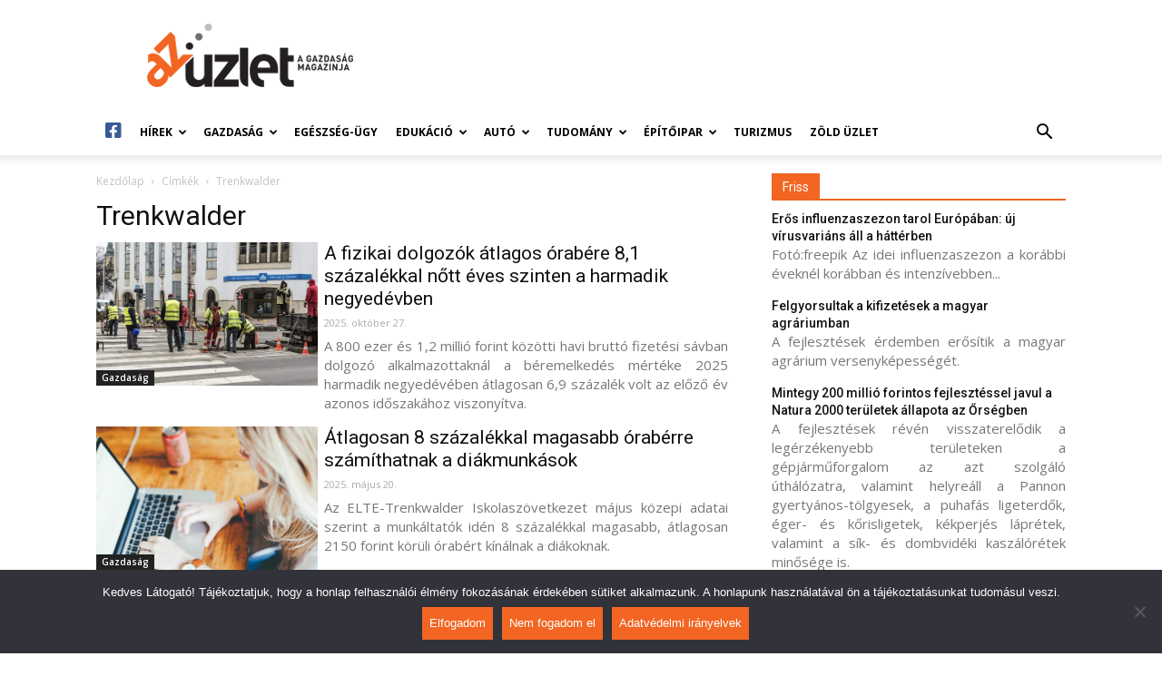

--- FILE ---
content_type: text/html; charset=UTF-8
request_url: https://azuzlet.hu/cimke/trenkwalder/
body_size: 31332
content:
<!doctype html >
<!--[if IE 8]>    <html class="ie8" lang="en"> <![endif]-->
<!--[if IE 9]>    <html class="ie9" lang="en"> <![endif]-->
<!--[if gt IE 8]><!--> <html lang="hu-HU"> <!--<![endif]-->
<head>
    <meta charset="UTF-8" />
    <meta name="viewport" content="width=device-width, initial-scale=1.0">
    <link rel="pingback" href="https://azuzlet.hu/xmlrpc.php" />
    
	<!-- This site is optimized with the Yoast SEO plugin v15.3 - https://yoast.com/wordpress/plugins/seo/ -->
	<title>Trenkwalder Archives - AzÜzlet</title>
	<meta name="robots" content="noindex, follow" />
	<meta property="og:locale" content="hu_HU" />
	<meta property="og:locale:alternate" content="en_US" />
	<meta property="og:locale:alternate" content="fr_FR" />
	<meta property="og:locale:alternate" content="de_DE" />
	<meta property="og:type" content="article" />
	<meta property="og:title" content="Trenkwalder Archives - AzÜzlet" />
	<meta property="og:url" content="https://azuzlet.hu/cimke/trenkwalder/" />
	<meta property="og:site_name" content="AzÜzlet" />
	<meta name="twitter:card" content="summary_large_image" />
	<script type="application/ld+json" class="yoast-schema-graph">{"@context":"https://schema.org","@graph":[{"@type":"WebSite","@id":"https://azuzlet.hu/#website","url":"https://azuzlet.hu/","name":"Az\u00dczlet","description":"A gazdas\u00e1g magazinja","potentialAction":[{"@type":"SearchAction","target":"https://azuzlet.hu/?s={search_term_string}","query-input":"required name=search_term_string"}],"inLanguage":"hu"},{"@type":"CollectionPage","@id":"https://azuzlet.hu/cimke/trenkwalder/#webpage","url":"https://azuzlet.hu/cimke/trenkwalder/","name":"Trenkwalder Archives - Az\u00dczlet","isPartOf":{"@id":"https://azuzlet.hu/#website"},"inLanguage":"hu","potentialAction":[{"@type":"ReadAction","target":["https://azuzlet.hu/cimke/trenkwalder/"]}]}]}</script>
	<!-- / Yoast SEO plugin. -->


<link rel="alternate" href="https://azuzlet.hu/cimke/trenkwalder/" hreflang="hu" />
<link rel="alternate" href="https://azuzlet.hu/en/cimke/trenkwalder/" hreflang="en" />
<link rel="alternate" href="https://azuzlet.hu/fr/cimke/trenkwalder/" hreflang="fr" />
<link rel="alternate" href="https://azuzlet.hu/de/cimke/trenkwalder/" hreflang="de" />
<link rel='dns-prefetch' href='//fonts.googleapis.com' />
<link rel='dns-prefetch' href='//use.fontawesome.com' />
<link rel='dns-prefetch' href='//s.w.org' />
<link rel="alternate" type="application/rss+xml" title="AzÜzlet &raquo; hírcsatorna" href="https://azuzlet.hu/feed/" />
<link rel="alternate" type="application/rss+xml" title="AzÜzlet &raquo; hozzászólás hírcsatorna" href="https://azuzlet.hu/comments/feed/" />
<link rel="alternate" type="application/rss+xml" title="AzÜzlet &raquo; Trenkwalder címke hírcsatorna" href="https://azuzlet.hu/cimke/trenkwalder/feed/" />
		<script type="text/javascript">
			window._wpemojiSettings = {"baseUrl":"https:\/\/s.w.org\/images\/core\/emoji\/12.0.0-1\/72x72\/","ext":".png","svgUrl":"https:\/\/s.w.org\/images\/core\/emoji\/12.0.0-1\/svg\/","svgExt":".svg","source":{"concatemoji":"https:\/\/azuzlet.hu\/wp-includes\/js\/wp-emoji-release.min.js?ver=5.4.2"}};
			/*! This file is auto-generated */
			!function(e,a,t){var r,n,o,i,p=a.createElement("canvas"),s=p.getContext&&p.getContext("2d");function c(e,t){var a=String.fromCharCode;s.clearRect(0,0,p.width,p.height),s.fillText(a.apply(this,e),0,0);var r=p.toDataURL();return s.clearRect(0,0,p.width,p.height),s.fillText(a.apply(this,t),0,0),r===p.toDataURL()}function l(e){if(!s||!s.fillText)return!1;switch(s.textBaseline="top",s.font="600 32px Arial",e){case"flag":return!c([127987,65039,8205,9895,65039],[127987,65039,8203,9895,65039])&&(!c([55356,56826,55356,56819],[55356,56826,8203,55356,56819])&&!c([55356,57332,56128,56423,56128,56418,56128,56421,56128,56430,56128,56423,56128,56447],[55356,57332,8203,56128,56423,8203,56128,56418,8203,56128,56421,8203,56128,56430,8203,56128,56423,8203,56128,56447]));case"emoji":return!c([55357,56424,55356,57342,8205,55358,56605,8205,55357,56424,55356,57340],[55357,56424,55356,57342,8203,55358,56605,8203,55357,56424,55356,57340])}return!1}function d(e){var t=a.createElement("script");t.src=e,t.defer=t.type="text/javascript",a.getElementsByTagName("head")[0].appendChild(t)}for(i=Array("flag","emoji"),t.supports={everything:!0,everythingExceptFlag:!0},o=0;o<i.length;o++)t.supports[i[o]]=l(i[o]),t.supports.everything=t.supports.everything&&t.supports[i[o]],"flag"!==i[o]&&(t.supports.everythingExceptFlag=t.supports.everythingExceptFlag&&t.supports[i[o]]);t.supports.everythingExceptFlag=t.supports.everythingExceptFlag&&!t.supports.flag,t.DOMReady=!1,t.readyCallback=function(){t.DOMReady=!0},t.supports.everything||(n=function(){t.readyCallback()},a.addEventListener?(a.addEventListener("DOMContentLoaded",n,!1),e.addEventListener("load",n,!1)):(e.attachEvent("onload",n),a.attachEvent("onreadystatechange",function(){"complete"===a.readyState&&t.readyCallback()})),(r=t.source||{}).concatemoji?d(r.concatemoji):r.wpemoji&&r.twemoji&&(d(r.twemoji),d(r.wpemoji)))}(window,document,window._wpemojiSettings);
		</script>
		<style type="text/css">
img.wp-smiley,
img.emoji {
	display: inline !important;
	border: none !important;
	box-shadow: none !important;
	height: 1em !important;
	width: 1em !important;
	margin: 0 .07em !important;
	vertical-align: -0.1em !important;
	background: none !important;
	padding: 0 !important;
}
</style>
	<link rel='stylesheet' id='wp-block-library-css'  href='https://azuzlet.hu/wp-includes/css/dist/block-library/style.min.css?ver=5.4.2' type='text/css' media='all' />
<link rel='stylesheet' id='cookie-notice-front-css'  href='https://azuzlet.hu/wp-content/plugins/cookie-notice/css/front.min.css?ver=2.5.5' type='text/css' media='all' />
<link rel='stylesheet' id='sm_exchange_rates-css'  href='https://azuzlet.hu/wp-content/plugins/sm-exchange-rates/inc/css/style.css?ver=5.4.2' type='text/css' media='all' />
<link rel='stylesheet' id='td-plugin-multi-purpose-css'  href='https://azuzlet.hu/wp-content/plugins/td-composer/td-multi-purpose/style.css?ver=87aa69b3a2aab340715eee6578a06159' type='text/css' media='all' />
<link rel='stylesheet' id='google-fonts-style-css'  href='https://fonts.googleapis.com/css?family=Open+Sans%3A300italic%2C400%2C400italic%2C600%2C600italic%2C700%7CRoboto%3A300%2C400%2C400italic%2C500%2C500italic%2C700%2C900&#038;ver=9.7.2' type='text/css' media='all' />
<link rel='stylesheet' id='font-awesome-official-css'  href='https://use.fontawesome.com/releases/v5.13.0/css/all.css' type='text/css' media='all' integrity="sha384-Bfad6CLCknfcloXFOyFnlgtENryhrpZCe29RTifKEixXQZ38WheV+i/6YWSzkz3V" crossorigin="anonymous" />
<link rel='stylesheet' id='td-theme-css'  href='https://azuzlet.hu/wp-content/themes/Newspaper/style.css?ver=9.7.2' type='text/css' media='all' />
<style id='td-theme-inline-css' type='text/css'>
    
        @media (max-width: 767px) {
            .td-header-desktop-wrap {
                display: none;
            }
        }
        @media (min-width: 767px) {
            .td-header-mobile-wrap {
                display: none;
            }
        }
    
	
</style>
<link rel='stylesheet' id='td-legacy-framework-front-style-css'  href='https://azuzlet.hu/wp-content/plugins/td-composer/legacy/Newspaper/assets/css/td_legacy_main.css?ver=87aa69b3a2aab340715eee6578a06159' type='text/css' media='all' />
<link rel='stylesheet' id='tdb_front_style-css'  href='https://azuzlet.hu/wp-content/plugins/td-cloud-library/assets/css/tdb_less_front.css?ver=96be9388232cf6f1e9ad7a3c9f4e9872' type='text/css' media='all' />
<link rel='stylesheet' id='font-awesome-official-v4shim-css'  href='https://use.fontawesome.com/releases/v5.13.0/css/v4-shims.css' type='text/css' media='all' integrity="sha384-/7iOrVBege33/9vHFYEtviVcxjUsNCqyeMnlW/Ms+PH8uRdFkKFmqf9CbVAN0Qef" crossorigin="anonymous" />
<style id='font-awesome-official-v4shim-inline-css' type='text/css'>
@font-face {
font-family: "FontAwesome";
font-display: block;
src: url("https://use.fontawesome.com/releases/v5.13.0/webfonts/fa-brands-400.eot"),
		url("https://use.fontawesome.com/releases/v5.13.0/webfonts/fa-brands-400.eot?#iefix") format("embedded-opentype"),
		url("https://use.fontawesome.com/releases/v5.13.0/webfonts/fa-brands-400.woff2") format("woff2"),
		url("https://use.fontawesome.com/releases/v5.13.0/webfonts/fa-brands-400.woff") format("woff"),
		url("https://use.fontawesome.com/releases/v5.13.0/webfonts/fa-brands-400.ttf") format("truetype"),
		url("https://use.fontawesome.com/releases/v5.13.0/webfonts/fa-brands-400.svg#fontawesome") format("svg");
}

@font-face {
font-family: "FontAwesome";
font-display: block;
src: url("https://use.fontawesome.com/releases/v5.13.0/webfonts/fa-solid-900.eot"),
		url("https://use.fontawesome.com/releases/v5.13.0/webfonts/fa-solid-900.eot?#iefix") format("embedded-opentype"),
		url("https://use.fontawesome.com/releases/v5.13.0/webfonts/fa-solid-900.woff2") format("woff2"),
		url("https://use.fontawesome.com/releases/v5.13.0/webfonts/fa-solid-900.woff") format("woff"),
		url("https://use.fontawesome.com/releases/v5.13.0/webfonts/fa-solid-900.ttf") format("truetype"),
		url("https://use.fontawesome.com/releases/v5.13.0/webfonts/fa-solid-900.svg#fontawesome") format("svg");
}

@font-face {
font-family: "FontAwesome";
font-display: block;
src: url("https://use.fontawesome.com/releases/v5.13.0/webfonts/fa-regular-400.eot"),
		url("https://use.fontawesome.com/releases/v5.13.0/webfonts/fa-regular-400.eot?#iefix") format("embedded-opentype"),
		url("https://use.fontawesome.com/releases/v5.13.0/webfonts/fa-regular-400.woff2") format("woff2"),
		url("https://use.fontawesome.com/releases/v5.13.0/webfonts/fa-regular-400.woff") format("woff"),
		url("https://use.fontawesome.com/releases/v5.13.0/webfonts/fa-regular-400.ttf") format("truetype"),
		url("https://use.fontawesome.com/releases/v5.13.0/webfonts/fa-regular-400.svg#fontawesome") format("svg");
unicode-range: U+F004-F005,U+F007,U+F017,U+F022,U+F024,U+F02E,U+F03E,U+F044,U+F057-F059,U+F06E,U+F070,U+F075,U+F07B-F07C,U+F080,U+F086,U+F089,U+F094,U+F09D,U+F0A0,U+F0A4-F0A7,U+F0C5,U+F0C7-F0C8,U+F0E0,U+F0EB,U+F0F3,U+F0F8,U+F0FE,U+F111,U+F118-F11A,U+F11C,U+F133,U+F144,U+F146,U+F14A,U+F14D-F14E,U+F150-F152,U+F15B-F15C,U+F164-F165,U+F185-F186,U+F191-F192,U+F1AD,U+F1C1-F1C9,U+F1CD,U+F1D8,U+F1E3,U+F1EA,U+F1F6,U+F1F9,U+F20A,U+F247-F249,U+F24D,U+F254-F25B,U+F25D,U+F267,U+F271-F274,U+F279,U+F28B,U+F28D,U+F2B5-F2B6,U+F2B9,U+F2BB,U+F2BD,U+F2C1-F2C2,U+F2D0,U+F2D2,U+F2DC,U+F2ED,U+F328,U+F358-F35B,U+F3A5,U+F3D1,U+F410,U+F4AD;
}
</style>
<script type='text/javascript'>
var cnArgs = {"ajaxUrl":"https:\/\/azuzlet.hu\/wp-admin\/admin-ajax.php","nonce":"cb1a52eb8d","hideEffect":"fade","position":"bottom","onScroll":false,"onScrollOffset":100,"onClick":false,"cookieName":"cookie_notice_accepted","cookieTime":2592000,"cookieTimeRejected":2592000,"globalCookie":false,"redirection":false,"cache":true,"revokeCookies":false,"revokeCookiesOpt":"automatic"};
</script>
<script type='text/javascript' src='https://azuzlet.hu/wp-content/plugins/cookie-notice/js/front.min.js?ver=2.5.5'></script>
<script type='text/javascript' src='https://azuzlet.hu/wp-includes/js/jquery/jquery.js?ver=1.12.4-wp'></script>
<link rel="EditURI" type="application/rsd+xml" title="RSD" href="https://azuzlet.hu/xmlrpc.php?rsd" />
<link rel="wlwmanifest" type="application/wlwmanifest+xml" href="https://azuzlet.hu/wp-includes/wlwmanifest.xml" /> 
<meta name="generator" content="WordPress 5.4.2" />
<!--[if lt IE 9]><script src="https://cdnjs.cloudflare.com/ajax/libs/html5shiv/3.7.3/html5shiv.js"></script><![endif]-->
        <script>
        window.tdb_globals = {"wpRestNonce":"f8bef4a60e","wpRestUrl":"https:\/\/azuzlet.hu\/wp-json\/","permalinkStructure":"\/%postname%\/","isAjax":false,"isAdminBarShowing":false,"autoloadScrollPercent":50};
    </script>
    			<script>
				window.tdwGlobal = {"adminUrl":"https:\/\/azuzlet.hu\/wp-admin\/","wpRestNonce":"f8bef4a60e","wpRestUrl":"https:\/\/azuzlet.hu\/wp-json\/","permalinkStructure":"\/%postname%\/"};
			</script>
			
<!-- JS generated by theme -->

<script>
    
    

	    var tdBlocksArray = []; //here we store all the items for the current page

	    //td_block class - each ajax block uses a object of this class for requests
	    function tdBlock() {
		    this.id = '';
		    this.block_type = 1; //block type id (1-234 etc)
		    this.atts = '';
		    this.td_column_number = '';
		    this.td_current_page = 1; //
		    this.post_count = 0; //from wp
		    this.found_posts = 0; //from wp
		    this.max_num_pages = 0; //from wp
		    this.td_filter_value = ''; //current live filter value
		    this.is_ajax_running = false;
		    this.td_user_action = ''; // load more or infinite loader (used by the animation)
		    this.header_color = '';
		    this.ajax_pagination_infinite_stop = ''; //show load more at page x
	    }


        // td_js_generator - mini detector
        (function(){
            var htmlTag = document.getElementsByTagName("html")[0];

	        if ( navigator.userAgent.indexOf("MSIE 10.0") > -1 ) {
                htmlTag.className += ' ie10';
            }

            if ( !!navigator.userAgent.match(/Trident.*rv\:11\./) ) {
                htmlTag.className += ' ie11';
            }

	        if ( navigator.userAgent.indexOf("Edge") > -1 ) {
                htmlTag.className += ' ieEdge';
            }

            if ( /(iPad|iPhone|iPod)/g.test(navigator.userAgent) ) {
                htmlTag.className += ' td-md-is-ios';
            }

            var user_agent = navigator.userAgent.toLowerCase();
            if ( user_agent.indexOf("android") > -1 ) {
                htmlTag.className += ' td-md-is-android';
            }

            if ( -1 !== navigator.userAgent.indexOf('Mac OS X')  ) {
                htmlTag.className += ' td-md-is-os-x';
            }

            if ( /chrom(e|ium)/.test(navigator.userAgent.toLowerCase()) ) {
               htmlTag.className += ' td-md-is-chrome';
            }

            if ( -1 !== navigator.userAgent.indexOf('Firefox') ) {
                htmlTag.className += ' td-md-is-firefox';
            }

            if ( -1 !== navigator.userAgent.indexOf('Safari') && -1 === navigator.userAgent.indexOf('Chrome') ) {
                htmlTag.className += ' td-md-is-safari';
            }

            if( -1 !== navigator.userAgent.indexOf('IEMobile') ){
                htmlTag.className += ' td-md-is-iemobile';
            }

        })();




        var tdLocalCache = {};

        ( function () {
            "use strict";

            tdLocalCache = {
                data: {},
                remove: function (resource_id) {
                    delete tdLocalCache.data[resource_id];
                },
                exist: function (resource_id) {
                    return tdLocalCache.data.hasOwnProperty(resource_id) && tdLocalCache.data[resource_id] !== null;
                },
                get: function (resource_id) {
                    return tdLocalCache.data[resource_id];
                },
                set: function (resource_id, cachedData) {
                    tdLocalCache.remove(resource_id);
                    tdLocalCache.data[resource_id] = cachedData;
                }
            };
        })();

    
    
var td_viewport_interval_list=[{"limitBottom":767,"sidebarWidth":228},{"limitBottom":1018,"sidebarWidth":300},{"limitBottom":1140,"sidebarWidth":324}];
var td_animation_stack_effect="type0";
var tds_animation_stack=true;
var td_animation_stack_specific_selectors=".entry-thumb, img";
var td_animation_stack_general_selectors=".td-animation-stack img, .td-animation-stack .entry-thumb, .post img";
var tds_general_modal_image="yes";
var tdc_is_installed="yes";
var td_ajax_url="https:\/\/azuzlet.hu\/wp-admin\/admin-ajax.php?td_theme_name=Newspaper&v=9.7.2";
var td_get_template_directory_uri="https:\/\/azuzlet.hu\/wp-content\/themes\/Newspaper";
var tds_snap_menu="snap";
var tds_logo_on_sticky="show_header_logo";
var tds_header_style="";
var td_please_wait="K\u00e9rj\u00fck, v\u00e1rjon ...";
var td_email_user_pass_incorrect="T\u00e9ves felhaszn\u00e1l\u00f3n\u00e9v vagy jelsz\u00f3!";
var td_email_user_incorrect="E-mail vagy felhaszn\u00e1l\u00f3n\u00e9v t\u00e9ves!";
var td_email_incorrect="T\u00e9ves E-mail!";
var tds_more_articles_on_post_enable="";
var tds_more_articles_on_post_time_to_wait="";
var tds_more_articles_on_post_pages_distance_from_top=0;
var tds_theme_color_site_wide="#f26522";
var tds_smart_sidebar="enabled";
var tdThemeName="Newspaper";
var td_magnific_popup_translation_tPrev="El\u0151z\u0151 (balra ny\u00edl)";
var td_magnific_popup_translation_tNext="K\u00f6vetkez\u0151 (jobb ny\u00edl gomb)";
var td_magnific_popup_translation_tCounter="%curr% a %total%-b\u00f3l";
var td_magnific_popup_translation_ajax_tError="A  %url%-t nem siker\u00fclt bet\u00f6lteni.";
var td_magnific_popup_translation_image_tError="A #%curr% k\u00e9pet nem siker\u00fclt bet\u00f6lteni.";
var tdBlockNonce="8ffe69d03a";
var tdDateNamesI18n={"month_names":["janu\u00e1r","febru\u00e1r","m\u00e1rcius","\u00e1prilis","m\u00e1jus","j\u00fanius","j\u00falius","augusztus","szeptember","okt\u00f3ber","november","december"],"month_names_short":["jan","feb","M\u00e1r","\u00e1pr","m\u00e1j","j\u00fan","J\u00fal","aug","Sze","okt","nov","dec"],"day_names":["vas\u00e1rnap","h\u00e9tf\u0151","kedd","szerda","cs\u00fct\u00f6rt\u00f6k","p\u00e9ntek","szombat"],"day_names_short":["vas","h\u00e9t","ked","sze","cs\u00fc","p\u00e9n","szo"]};
var td_ad_background_click_link="";
var td_ad_background_click_target="";
</script>


<!-- Header style compiled by theme -->

<style>
    
.td-header-wrap .black-menu .sf-menu > .current-menu-item > a,
    .td-header-wrap .black-menu .sf-menu > .current-menu-ancestor > a,
    .td-header-wrap .black-menu .sf-menu > .current-category-ancestor > a,
    .td-header-wrap .black-menu .sf-menu > li > a:hover,
    .td-header-wrap .black-menu .sf-menu > .sfHover > a,
    .td-header-style-12 .td-header-menu-wrap-full,
    .sf-menu > .current-menu-item > a:after,
    .sf-menu > .current-menu-ancestor > a:after,
    .sf-menu > .current-category-ancestor > a:after,
    .sf-menu > li:hover > a:after,
    .sf-menu > .sfHover > a:after,
    .td-header-style-12 .td-affix,
    .header-search-wrap .td-drop-down-search:after,
    .header-search-wrap .td-drop-down-search .btn:hover,
    input[type=submit]:hover,
    .td-read-more a,
    .td-post-category:hover,
    .td-grid-style-1.td-hover-1 .td-big-grid-post:hover .td-post-category,
    .td-grid-style-5.td-hover-1 .td-big-grid-post:hover .td-post-category,
    .td_top_authors .td-active .td-author-post-count,
    .td_top_authors .td-active .td-author-comments-count,
    .td_top_authors .td_mod_wrap:hover .td-author-post-count,
    .td_top_authors .td_mod_wrap:hover .td-author-comments-count,
    .td-404-sub-sub-title a:hover,
    .td-search-form-widget .wpb_button:hover,
    .td-rating-bar-wrap div,
    .td_category_template_3 .td-current-sub-category,
    .dropcap,
    .td_wrapper_video_playlist .td_video_controls_playlist_wrapper,
    .wpb_default,
    .wpb_default:hover,
    .td-left-smart-list:hover,
    .td-right-smart-list:hover,
    .woocommerce-checkout .woocommerce input.button:hover,
    .woocommerce-page .woocommerce a.button:hover,
    .woocommerce-account div.woocommerce .button:hover,
    #bbpress-forums button:hover,
    .bbp_widget_login .button:hover,
    .td-footer-wrapper .td-post-category,
    .td-footer-wrapper .widget_product_search input[type="submit"]:hover,
    .woocommerce .product a.button:hover,
    .woocommerce .product #respond input#submit:hover,
    .woocommerce .checkout input#place_order:hover,
    .woocommerce .woocommerce.widget .button:hover,
    .single-product .product .summary .cart .button:hover,
    .woocommerce-cart .woocommerce table.cart .button:hover,
    .woocommerce-cart .woocommerce .shipping-calculator-form .button:hover,
    .td-next-prev-wrap a:hover,
    .td-load-more-wrap a:hover,
    .td-post-small-box a:hover,
    .page-nav .current,
    .page-nav:first-child > div,
    .td_category_template_8 .td-category-header .td-category a.td-current-sub-category,
    .td_category_template_4 .td-category-siblings .td-category a:hover,
    #bbpress-forums .bbp-pagination .current,
    #bbpress-forums #bbp-single-user-details #bbp-user-navigation li.current a,
    .td-theme-slider:hover .slide-meta-cat a,
    a.vc_btn-black:hover,
    .td-trending-now-wrapper:hover .td-trending-now-title,
    .td-scroll-up,
    .td-smart-list-button:hover,
    .td-weather-information:before,
    .td-weather-week:before,
    .td_block_exchange .td-exchange-header:before,
    .td_block_big_grid_9.td-grid-style-1 .td-post-category,
    .td_block_big_grid_9.td-grid-style-5 .td-post-category,
    .td-grid-style-6.td-hover-1 .td-module-thumb:after,
    .td-pulldown-syle-2 .td-subcat-dropdown ul:after,
    .td_block_template_9 .td-block-title:after,
    .td_block_template_15 .td-block-title:before,
    div.wpforms-container .wpforms-form div.wpforms-submit-container button[type=submit] {
        background-color: #f26522;
    }

    .td_block_template_4 .td-related-title .td-cur-simple-item:before {
        border-color: #f26522 transparent transparent transparent !important;
    }

    .woocommerce .woocommerce-message .button:hover,
    .woocommerce .woocommerce-error .button:hover,
    .woocommerce .woocommerce-info .button:hover {
        background-color: #f26522 !important;
    }
    
    
    .td_block_template_4 .td-related-title .td-cur-simple-item,
    .td_block_template_3 .td-related-title .td-cur-simple-item,
    .td_block_template_9 .td-related-title:after {
        background-color: #f26522;
    }

    .woocommerce .product .onsale,
    .woocommerce.widget .ui-slider .ui-slider-handle {
        background: none #f26522;
    }

    .woocommerce.widget.widget_layered_nav_filters ul li a {
        background: none repeat scroll 0 0 #f26522 !important;
    }

    a,
    cite a:hover,
    .td_mega_menu_sub_cats .cur-sub-cat,
    .td-mega-span h3 a:hover,
    .td_mod_mega_menu:hover .entry-title a,
    .header-search-wrap .result-msg a:hover,
    .td-header-top-menu .td-drop-down-search .td_module_wrap:hover .entry-title a,
    .td-header-top-menu .td-icon-search:hover,
    .td-header-wrap .result-msg a:hover,
    .top-header-menu li a:hover,
    .top-header-menu .current-menu-item > a,
    .top-header-menu .current-menu-ancestor > a,
    .top-header-menu .current-category-ancestor > a,
    .td-social-icon-wrap > a:hover,
    .td-header-sp-top-widget .td-social-icon-wrap a:hover,
    .td-page-content blockquote p,
    .td-post-content blockquote p,
    .mce-content-body blockquote p,
    .comment-content blockquote p,
    .wpb_text_column blockquote p,
    .td_block_text_with_title blockquote p,
    .td_module_wrap:hover .entry-title a,
    .td-subcat-filter .td-subcat-list a:hover,
    .td-subcat-filter .td-subcat-dropdown a:hover,
    .td_quote_on_blocks,
    .dropcap2,
    .dropcap3,
    .td_top_authors .td-active .td-authors-name a,
    .td_top_authors .td_mod_wrap:hover .td-authors-name a,
    .td-post-next-prev-content a:hover,
    .author-box-wrap .td-author-social a:hover,
    .td-author-name a:hover,
    .td-author-url a:hover,
    .td_mod_related_posts:hover h3 > a,
    .td-post-template-11 .td-related-title .td-related-left:hover,
    .td-post-template-11 .td-related-title .td-related-right:hover,
    .td-post-template-11 .td-related-title .td-cur-simple-item,
    .td-post-template-11 .td_block_related_posts .td-next-prev-wrap a:hover,
    .comment-reply-link:hover,
    .logged-in-as a:hover,
    #cancel-comment-reply-link:hover,
    .td-search-query,
    .td-category-header .td-pulldown-category-filter-link:hover,
    .td-category-siblings .td-subcat-dropdown a:hover,
    .td-category-siblings .td-subcat-dropdown a.td-current-sub-category,
    .widget a:hover,
    .td_wp_recentcomments a:hover,
    .archive .widget_archive .current,
    .archive .widget_archive .current a,
    .widget_calendar tfoot a:hover,
    .woocommerce a.added_to_cart:hover,
    .woocommerce-account .woocommerce-MyAccount-navigation a:hover,
    #bbpress-forums li.bbp-header .bbp-reply-content span a:hover,
    #bbpress-forums .bbp-forum-freshness a:hover,
    #bbpress-forums .bbp-topic-freshness a:hover,
    #bbpress-forums .bbp-forums-list li a:hover,
    #bbpress-forums .bbp-forum-title:hover,
    #bbpress-forums .bbp-topic-permalink:hover,
    #bbpress-forums .bbp-topic-started-by a:hover,
    #bbpress-forums .bbp-topic-started-in a:hover,
    #bbpress-forums .bbp-body .super-sticky li.bbp-topic-title .bbp-topic-permalink,
    #bbpress-forums .bbp-body .sticky li.bbp-topic-title .bbp-topic-permalink,
    .widget_display_replies .bbp-author-name,
    .widget_display_topics .bbp-author-name,
    .footer-text-wrap .footer-email-wrap a,
    .td-subfooter-menu li a:hover,
    .footer-social-wrap a:hover,
    a.vc_btn-black:hover,
    .td-smart-list-dropdown-wrap .td-smart-list-button:hover,
    .td_module_17 .td-read-more a:hover,
    .td_module_18 .td-read-more a:hover,
    .td_module_19 .td-post-author-name a:hover,
    .td-instagram-user a,
    .td-pulldown-syle-2 .td-subcat-dropdown:hover .td-subcat-more span,
    .td-pulldown-syle-2 .td-subcat-dropdown:hover .td-subcat-more i,
    .td-pulldown-syle-3 .td-subcat-dropdown:hover .td-subcat-more span,
    .td-pulldown-syle-3 .td-subcat-dropdown:hover .td-subcat-more i,
    .td-block-title-wrap .td-wrapper-pulldown-filter .td-pulldown-filter-display-option:hover,
    .td-block-title-wrap .td-wrapper-pulldown-filter .td-pulldown-filter-display-option:hover i,
    .td-block-title-wrap .td-wrapper-pulldown-filter .td-pulldown-filter-link:hover,
    .td-block-title-wrap .td-wrapper-pulldown-filter .td-pulldown-filter-item .td-cur-simple-item,
    .td_block_template_2 .td-related-title .td-cur-simple-item,
    .td_block_template_5 .td-related-title .td-cur-simple-item,
    .td_block_template_6 .td-related-title .td-cur-simple-item,
    .td_block_template_7 .td-related-title .td-cur-simple-item,
    .td_block_template_8 .td-related-title .td-cur-simple-item,
    .td_block_template_9 .td-related-title .td-cur-simple-item,
    .td_block_template_10 .td-related-title .td-cur-simple-item,
    .td_block_template_11 .td-related-title .td-cur-simple-item,
    .td_block_template_12 .td-related-title .td-cur-simple-item,
    .td_block_template_13 .td-related-title .td-cur-simple-item,
    .td_block_template_14 .td-related-title .td-cur-simple-item,
    .td_block_template_15 .td-related-title .td-cur-simple-item,
    .td_block_template_16 .td-related-title .td-cur-simple-item,
    .td_block_template_17 .td-related-title .td-cur-simple-item,
    .td-theme-wrap .sf-menu ul .td-menu-item > a:hover,
    .td-theme-wrap .sf-menu ul .sfHover > a,
    .td-theme-wrap .sf-menu ul .current-menu-ancestor > a,
    .td-theme-wrap .sf-menu ul .current-category-ancestor > a,
    .td-theme-wrap .sf-menu ul .current-menu-item > a,
    .td_outlined_btn,
     .td_block_categories_tags .td-ct-item:hover {
        color: #f26522;
    }

    a.vc_btn-black.vc_btn_square_outlined:hover,
    a.vc_btn-black.vc_btn_outlined:hover,
    .td-mega-menu-page .wpb_content_element ul li a:hover,
    .td-theme-wrap .td-aj-search-results .td_module_wrap:hover .entry-title a,
    .td-theme-wrap .header-search-wrap .result-msg a:hover {
        color: #f26522 !important;
    }

    .td-next-prev-wrap a:hover,
    .td-load-more-wrap a:hover,
    .td-post-small-box a:hover,
    .page-nav .current,
    .page-nav:first-child > div,
    .td_category_template_8 .td-category-header .td-category a.td-current-sub-category,
    .td_category_template_4 .td-category-siblings .td-category a:hover,
    #bbpress-forums .bbp-pagination .current,
    .post .td_quote_box,
    .page .td_quote_box,
    a.vc_btn-black:hover,
    .td_block_template_5 .td-block-title > *,
    .td_outlined_btn {
        border-color: #f26522;
    }

    .td_wrapper_video_playlist .td_video_currently_playing:after {
        border-color: #f26522 !important;
    }

    .header-search-wrap .td-drop-down-search:before {
        border-color: transparent transparent #f26522 transparent;
    }

    .block-title > span,
    .block-title > a,
    .block-title > label,
    .widgettitle,
    .widgettitle:after,
    .td-trending-now-title,
    .td-trending-now-wrapper:hover .td-trending-now-title,
    .wpb_tabs li.ui-tabs-active a,
    .wpb_tabs li:hover a,
    .vc_tta-container .vc_tta-color-grey.vc_tta-tabs-position-top.vc_tta-style-classic .vc_tta-tabs-container .vc_tta-tab.vc_active > a,
    .vc_tta-container .vc_tta-color-grey.vc_tta-tabs-position-top.vc_tta-style-classic .vc_tta-tabs-container .vc_tta-tab:hover > a,
    .td_block_template_1 .td-related-title .td-cur-simple-item,
    .woocommerce .product .products h2:not(.woocommerce-loop-product__title),
    .td-subcat-filter .td-subcat-dropdown:hover .td-subcat-more, 
    .td_3D_btn,
    .td_shadow_btn,
    .td_default_btn,
    .td_round_btn, 
    .td_outlined_btn:hover {
    	background-color: #f26522;
    }

    .woocommerce div.product .woocommerce-tabs ul.tabs li.active {
    	background-color: #f26522 !important;
    }

    .block-title,
    .td_block_template_1 .td-related-title,
    .wpb_tabs .wpb_tabs_nav,
    .vc_tta-container .vc_tta-color-grey.vc_tta-tabs-position-top.vc_tta-style-classic .vc_tta-tabs-container,
    .woocommerce div.product .woocommerce-tabs ul.tabs:before {
        border-color: #f26522;
    }
    .td_block_wrap .td-subcat-item a.td-cur-simple-item {
	    color: #f26522;
	}


    
    .td-grid-style-4 .entry-title
    {
        background-color: rgba(242, 101, 34, 0.7);
    }

    
    @media (max-width: 767px) {
        body .td-header-wrap .td-header-main-menu {
            background-color: #ffffff !important;
        }
    }


    
    @media (max-width: 767px) {
        body #td-top-mobile-toggle i,
        .td-header-wrap .header-search-wrap .td-icon-search {
            color: #000000 !important;
        }
    }

    
    .td-menu-background:before,
    .td-search-background:before {
        background: #000000;
        background: -moz-linear-gradient(top, #000000 0%, #f26522 100%);
        background: -webkit-gradient(left top, left bottom, color-stop(0%, #000000), color-stop(100%, #f26522));
        background: -webkit-linear-gradient(top, #000000 0%, #f26522 100%);
        background: -o-linear-gradient(top, #000000 0%, #f26522 100%);
        background: -ms-linear-gradient(top, #000000 0%, #f26522 100%);
        background: linear-gradient(to bottom, #000000 0%, #f26522 100%);
        filter: progid:DXImageTransform.Microsoft.gradient( startColorstr='#000000', endColorstr='#f26522', GradientType=0 );
    }

    
    .td-mobile-content .current-menu-item > a,
    .td-mobile-content .current-menu-ancestor > a,
    .td-mobile-content .current-category-ancestor > a,
    #td-mobile-nav .td-menu-login-section a:hover,
    #td-mobile-nav .td-register-section a:hover,
    #td-mobile-nav .td-menu-socials-wrap a:hover i,
    .td-search-close a:hover i {
        color: #f26522;
    }

    
    #td-mobile-nav .td-register-section .td-login-button,
    .td-search-wrap-mob .result-msg a {
        background-color: #000000;
    }

    
    #td-mobile-nav .td-register-section .td-login-button,
    .td-search-wrap-mob .result-msg a {
        color: #ffffff;
    }



    
    .td-excerpt,
    .td_module_14 .td-excerpt {
        font-size:15px;
	
    }
</style>

<script async src="https://www.googletagmanager.com/gtag/js?id=UA-35410613-26"></script>
<script>
  window.dataLayer = window.dataLayer || [];
  function gtag(){dataLayer.push(arguments);}
  gtag('js', new Date());
  gtag('config', 'UA-35410613-26');
</script>
	
<!-- Google Tag Manager -->
<script>(function(w,d,s,l,i){w[l]=w[l]||[];w[l].push({'gtm.start':
new Date().getTime(),event:'gtm.js'});var f=d.getElementsByTagName(s)[0],
j=d.createElement(s),dl=l!='dataLayer'?'&l='+l:'';j.async=true;j.src=
'https://www.googletagmanager.com/gtm.js?id='+i+dl;f.parentNode.insertBefore(j,f);
})(window,document,'script','dataLayer','GTM-5F3GBZF');</script>
<!-- End Google Tag Manager -->

<!-- Facebook Pixel Code -->
<script>
  !function(f,b,e,v,n,t,s)
  {if(f.fbq)return;n=f.fbq=function(){n.callMethod?
  n.callMethod.apply(n,arguments):n.queue.push(arguments)};
  if(!f._fbq)f._fbq=n;n.push=n;n.loaded=!0;n.version='2.0';
  n.queue=[];t=b.createElement(e);t.async=!0;
  t.src=v;s=b.getElementsByTagName(e)[0];
  s.parentNode.insertBefore(t,s)}(window, document,'script',
  'https://connect.facebook.net/en_US/fbevents.js');
  fbq('init', '1078020915625018');
  fbq('track', 'PageView');
</script>
<noscript>
  <img height="1" width="1" style="display:none" 
       src="https://www.facebook.com/tr?id=1078020915625018&ev=PageView&noscript=1"/>
</noscript>
<!-- End Facebook Pixel Code --><link rel="icon" href="https://azuzlet.hu/wp-content/uploads/2018/04/cropped-azuzlet_favicon-150x150.png" sizes="32x32" />
<link rel="icon" href="https://azuzlet.hu/wp-content/uploads/2018/04/cropped-azuzlet_favicon-300x300.png" sizes="192x192" />
<link rel="apple-touch-icon" href="https://azuzlet.hu/wp-content/uploads/2018/04/cropped-azuzlet_favicon-300x300.png" />
<meta name="msapplication-TileImage" content="https://azuzlet.hu/wp-content/uploads/2018/04/cropped-azuzlet_favicon-300x300.png" />

<!-- Button style compiled by theme -->

<style>
    .tdm-menu-active-style3 .tdm-header.td-header-wrap .sf-menu > .current-category-ancestor > a,
                .tdm-menu-active-style3 .tdm-header.td-header-wrap .sf-menu > .current-menu-ancestor > a,
                .tdm-menu-active-style3 .tdm-header.td-header-wrap .sf-menu > .current-menu-item > a,
                .tdm-menu-active-style3 .tdm-header.td-header-wrap .sf-menu > .sfHover > a,
                .tdm-menu-active-style3 .tdm-header.td-header-wrap .sf-menu > li > a:hover,
                .tdm_block_column_content:hover .tdm-col-content-title-url .tdm-title,
                .tds-button2 .tdm-btn-text,
                .tds-button2 i,
                .tds-button5:hover .tdm-btn-text,
                .tds-button5:hover i,
                .tds-button6 .tdm-btn-text,
                .tds-button6 i,
                .tdm_block_list .tdm-list-item i,
                .tdm_block_pricing .tdm-pricing-feature i,
                .tdm-social-item i {
                  color: #f26522;
                }
                .tdm-menu-active-style5 .td-header-menu-wrap .sf-menu > .current-menu-item > a,
                .tdm-menu-active-style5 .td-header-menu-wrap .sf-menu > .current-menu-ancestor > a,
                .tdm-menu-active-style5 .td-header-menu-wrap .sf-menu > .current-category-ancestor > a,
                .tdm-menu-active-style5 .td-header-menu-wrap .sf-menu > li > a:hover,
                .tdm-menu-active-style5 .td-header-menu-wrap .sf-menu > .sfHover > a,
                .tds-button1,
                .tds-button6:after,
                .tds-title2 .tdm-title-line:after,
                .tds-title3 .tdm-title-line:after,
                .tdm_block_pricing.tdm-pricing-featured:before,
                .tdm_block_pricing.tds_pricing2_block.tdm-pricing-featured .tdm-pricing-header,
                .tds-progress-bar1 .tdm-progress-bar:after,
                .tds-progress-bar2 .tdm-progress-bar:after,
                .tds-social3 .tdm-social-item {
                  background-color: #f26522;
                }
                .tdm-menu-active-style4 .tdm-header .sf-menu > .current-menu-item > a,
                .tdm-menu-active-style4 .tdm-header .sf-menu > .current-menu-ancestor > a,
                .tdm-menu-active-style4 .tdm-header .sf-menu > .current-category-ancestor > a,
                .tdm-menu-active-style4 .tdm-header .sf-menu > li > a:hover,
                .tdm-menu-active-style4 .tdm-header .sf-menu > .sfHover > a,
                .tds-button2:before,
                .tds-button6:before,
                .tds-progress-bar3 .tdm-progress-bar:after {
                  border-color: #f26522;
                }
                .tdm-btn-style1 {
					background-color: #f26522;
				}
				.tdm-btn-style2:before {
				    border-color: #f26522;
				}
				.tdm-btn-style2 {
				    color: #f26522;
				}
				.tdm-btn-style3 {
				    -webkit-box-shadow: 0 2px 16px #f26522;
                    -moz-box-shadow: 0 2px 16px #f26522;
                    box-shadow: 0 2px 16px #f26522;
				}
				.tdm-btn-style3:hover {
				    -webkit-box-shadow: 0 4px 26px #f26522;
                    -moz-box-shadow: 0 4px 26px #f26522;
                    box-shadow: 0 4px 26px #f26522;
				}
</style>

	<style id="tdw-css-placeholder"></style><meta name="google-site-verification" content="h22G1EU1DYDCIk2DREPOdoCJ-q5UJkXpMmjenK9Dn9w" />
<!--<script async src="https://www.googletagmanager.com/gtag/js?id=AW-997332683"></script>-->
<!-- Google Tag Manager -->
<script>(function(w,d,s,l,i){w[l]=w[l]||[];w[l].push({'gtm.start':
new Date().getTime(),event:'gtm.js'});var f=d.getElementsByTagName(s)[0],
j=d.createElement(s),dl=l!='dataLayer'?'&l='+l:'';j.async=true;j.src=
'https://www.googletagmanager.com/gtm.js?id='+i+dl;f.parentNode.insertBefore(j,f);
})(window,document,'script','dataLayer','GTM-WLDK45FJ');</script>
<!-- End Google Tag Manager -->
	
<!-- Google tag (gtag.js) -->
<script async src="https://www.googletagmanager.com/gtag/js?id=AW-997332683"></script>
<script>
  window.dataLayer = window.dataLayer || [];
  function gtag(){dataLayer.push(arguments);}
  gtag('js', new Date());

  gtag('config', 'AW-997332683');
</script>
	
<!-- Event snippet for Vásárlás conversion page -->
<script>
  gtag('event', 'conversion', {
      'send_to': 'AW-997332683/UZgsCPiyzJoZEMutyNsD',
      'transaction_id': ''
  });
</script>
</head>

<body class="archive tag tag-trenkwalder tag-38457 cookies-not-set global-block-template-1 td-animation-stack-type0 td-full-layout" itemscope="itemscope" itemtype="https://schema.org/WebPage">
	<!-- Google Tag Manager (noscript) -->
	<noscript><iframe src="https://www.googletagmanager.com/ns.html?id=GTM-WLDK45FJ"
	height="0" width="0" style="display:none;visibility:hidden"></iframe></noscript>
	<!-- End Google Tag Manager (noscript) -->
        <div class="td-scroll-up"><i class="td-icon-menu-up"></i></div>
    
    <div class="td-menu-background"></div>
<div id="td-mobile-nav">
    <div class="td-mobile-container">
        <!-- mobile menu top section -->
        <div class="td-menu-socials-wrap">
            <!-- socials -->
            <div class="td-menu-socials">
                
        <span class="td-social-icon-wrap">
            <a target="_blank" href="https://www.facebook.com/azuzlet" title="Facebook">
                <i class="td-icon-font td-icon-facebook"></i>
            </a>
        </span>            </div>
            <!-- close button -->
            <div class="td-mobile-close">
                <a href="#"><i class="td-icon-close-mobile"></i></a>
            </div>
        </div>

        <!-- login section -->
        
        <!-- menu section -->
        <div class="td-mobile-content">
            <div class="menu-fomenu-container"><ul id="menu-fomenu" class="td-mobile-main-menu"><li id="menu-item-58745" class="menu-facebook menu-item menu-item-type-custom menu-item-object-custom menu-item-first menu-item-58745"><a target="_blank" href="https://www.facebook.com/azuzlet"><i class="fab fa-facebook-square"></i></a></li>
<li id="menu-item-88910" class="menu-item menu-item-type-taxonomy menu-item-object-category menu-item-has-children menu-item-88910"><a href="https://azuzlet.hu/rovat/hirek/">Hírek<i class="td-icon-menu-right td-element-after"></i></a>
<ul class="sub-menu">
	<li id="menu-item-33758" class="menu-item menu-item-type-taxonomy menu-item-object-category menu-item-33758"><a href="https://azuzlet.hu/rovat/mozaik/">Mozaik</a></li>
	<li id="menu-item-33759" class="menu-item menu-item-type-taxonomy menu-item-object-category menu-item-33759"><a href="https://azuzlet.hu/rovat/fogyasztovedelem/">Fogyasztóvédelem</a></li>
	<li id="menu-item-33763" class="menu-item menu-item-type-post_type menu-item-object-page menu-item-33763"><a href="https://azuzlet.hu/hirlevel-feliratkozas/">Hírlevél</a></li>
</ul>
</li>
<li id="menu-item-33750" class="menu-item menu-item-type-taxonomy menu-item-object-category menu-item-has-children menu-item-33750"><a href="https://azuzlet.hu/rovat/gazdasag/">Gazdaság<i class="td-icon-menu-right td-element-after"></i></a>
<ul class="sub-menu">
	<li id="menu-item-33000" class="menu-item menu-item-type-taxonomy menu-item-object-category menu-item-has-children menu-item-33000"><a href="https://azuzlet.hu/rovat/penzvilag/">Pénzvilág<i class="td-icon-menu-right td-element-after"></i></a>
	<ul class="sub-menu">
		<li id="menu-item-33001" class="menu-item menu-item-type-taxonomy menu-item-object-category menu-item-33001"><a href="https://azuzlet.hu/rovat/tozsde/">Tőzsde</a></li>
	</ul>
</li>
	<li id="menu-item-32981" class="menu-item menu-item-type-taxonomy menu-item-object-category menu-item-32981"><a href="https://azuzlet.hu/rovat/cegvilag/">Cégvilág</a></li>
	<li id="menu-item-33751" class="menu-item menu-item-type-taxonomy menu-item-object-category menu-item-33751"><a href="https://azuzlet.hu/rovat/vilaggazdasag/">Világgazdaság</a></li>
	<li id="menu-item-33752" class="menu-item menu-item-type-taxonomy menu-item-object-category menu-item-has-children menu-item-33752"><a href="https://azuzlet.hu/rovat/agrar/">Agrár<i class="td-icon-menu-right td-element-after"></i></a>
	<ul class="sub-menu">
		<li id="menu-item-33753" class="menu-item menu-item-type-taxonomy menu-item-object-category menu-item-33753"><a href="https://azuzlet.hu/rovat/elelmiszeripar/">Élelmiszeripar</a></li>
	</ul>
</li>
</ul>
</li>
<li id="menu-item-91922" class="menu-item menu-item-type-taxonomy menu-item-object-category menu-item-91922"><a href="https://azuzlet.hu/rovat/egeszseg-ugy/">Egészség-ügy</a></li>
<li id="menu-item-33754" class="menu-item menu-item-type-taxonomy menu-item-object-category menu-item-has-children menu-item-33754"><a href="https://azuzlet.hu/rovat/edukacio/">Edukáció<i class="td-icon-menu-right td-element-after"></i></a>
<ul class="sub-menu">
	<li id="menu-item-33755" class="menu-item menu-item-type-taxonomy menu-item-object-category menu-item-has-children menu-item-33755"><a href="https://azuzlet.hu/rovat/menedzser-akademia/">Menedzser Akadémia<i class="td-icon-menu-right td-element-after"></i></a>
	<ul class="sub-menu">
		<li id="menu-item-88911" class="menu-item menu-item-type-taxonomy menu-item-object-category menu-item-has-children menu-item-88911"><a href="https://azuzlet.hu/rovat/menedzser-kihivasok/">Menedzser-Kihívások<i class="td-icon-menu-right td-element-after"></i></a>
		<ul class="sub-menu">
			<li id="menu-item-33002" class="menu-item menu-item-type-taxonomy menu-item-object-category menu-item-33002"><a href="https://azuzlet.hu/rovat/portre/">Portré</a></li>
		</ul>
</li>
	</ul>
</li>
</ul>
</li>
<li id="menu-item-32979" class="menu-item menu-item-type-taxonomy menu-item-object-category menu-item-has-children menu-item-32979"><a href="https://azuzlet.hu/rovat/auto/">Autó<i class="td-icon-menu-right td-element-after"></i></a>
<ul class="sub-menu">
	<li id="menu-item-32980" class="menu-item menu-item-type-taxonomy menu-item-object-category menu-item-32980"><a href="https://azuzlet.hu/rovat/autopiar/">Autóipar</a></li>
</ul>
</li>
<li id="menu-item-33761" class="menu-item menu-item-type-taxonomy menu-item-object-category menu-item-has-children menu-item-33761"><a href="https://azuzlet.hu/rovat/tudomany/">Tudomány<i class="td-icon-menu-right td-element-after"></i></a>
<ul class="sub-menu">
	<li id="menu-item-33760" class="menu-item menu-item-type-taxonomy menu-item-object-category menu-item-33760"><a href="https://azuzlet.hu/rovat/tech/">Tech</a></li>
</ul>
</li>
<li id="menu-item-33757" class="menu-item menu-item-type-taxonomy menu-item-object-category menu-item-has-children menu-item-33757"><a href="https://azuzlet.hu/rovat/epitoipar/">Építőipar<i class="td-icon-menu-right td-element-after"></i></a>
<ul class="sub-menu">
	<li id="menu-item-33756" class="menu-item menu-item-type-taxonomy menu-item-object-category menu-item-33756"><a href="https://azuzlet.hu/rovat/ingatlan/">Ingatlan</a></li>
</ul>
</li>
<li id="menu-item-33005" class="menu-item menu-item-type-taxonomy menu-item-object-category menu-item-33005"><a href="https://azuzlet.hu/rovat/turizmus/">Turizmus</a></li>
<li id="menu-item-139674" class="menu-item menu-item-type-taxonomy menu-item-object-category menu-item-139674"><a href="https://azuzlet.hu/rovat/zold-uzlet/">Zöld üzlet</a></li>
</ul></div>        </div>
    </div>

    <!-- register/login section -->
    </div>    <div class="td-search-background"></div>
<div class="td-search-wrap-mob">
	<div class="td-drop-down-search" aria-labelledby="td-header-search-button">
		<form method="get" class="td-search-form" action="https://azuzlet.hu/">
			<!-- close button -->
			<div class="td-search-close">
				<a href="#"><i class="td-icon-close-mobile"></i></a>
			</div>
			<div role="search" class="td-search-input">
				<span>Keresés</span>
				<input id="td-header-search-mob" type="text" value="" name="s" autocomplete="off" />
			</div>
		</form>
		<div id="td-aj-search-mob"></div>
	</div>
</div>

    <div id="td-outer-wrap" class="td-theme-wrap">
    
        
            <div class="tdc-header-wrap ">

            <!--
Header style 1
-->


<div class="td-header-wrap td-header-style-1 ">
    
    <div class="td-header-top-menu-full td-container-wrap ">
        <div class="td-container td-header-row td-header-top-menu">
            <!-- LOGIN MODAL -->
        </div>
    </div>

    <div class="td-banner-wrap-full td-logo-wrap-full td-container-wrap ">
        <div class="td-container td-header-row td-header-header">
            <div class="td-header-sp-logo">
                            <a class="td-main-logo" href="https://azuzlet.hu/">
                <img src="https://azuzlet.hu/wp-content/uploads/2018/05/azuzlet_logo_web70_2.png" alt=""/>
                <span class="td-visual-hidden">AzÜzlet</span>
            </a>
                    </div>
                    </div>
    </div>

    <div class="td-header-menu-wrap-full td-container-wrap ">
        
        <div class="td-header-menu-wrap td-header-gradient ">
            <div class="td-container td-header-row td-header-main-menu">
                <div id="td-header-menu" role="navigation">
    <div id="td-top-mobile-toggle"><a href="#"><i class="td-icon-font td-icon-mobile"></i></a></div>
    <div class="td-main-menu-logo td-logo-in-header">
        		<a class="td-mobile-logo td-sticky-header" href="https://azuzlet.hu/">
			<img src="https://azuzlet.hu/wp-content/uploads/2018/04/azuzlet_logo_web70.png" alt=""/>
		</a>
			<a class="td-header-logo td-sticky-header" href="https://azuzlet.hu/">
			<img src="https://azuzlet.hu/wp-content/uploads/2018/05/azuzlet_logo_web70_2.png" alt=""/>
		</a>
	    </div>
    <div class="menu-fomenu-container"><ul id="menu-fomenu-1" class="sf-menu"><li class="menu-facebook menu-item menu-item-type-custom menu-item-object-custom menu-item-first td-menu-item td-normal-menu menu-item-58745"><a target="_blank" href="https://www.facebook.com/azuzlet"><i class="fab fa-facebook-square"></i></a></li>
<li class="menu-item menu-item-type-taxonomy menu-item-object-category menu-item-has-children td-menu-item td-normal-menu menu-item-88910"><a href="https://azuzlet.hu/rovat/hirek/">Hírek</a>
<ul class="sub-menu">
	<li class="menu-item menu-item-type-taxonomy menu-item-object-category td-menu-item td-normal-menu menu-item-33758"><a href="https://azuzlet.hu/rovat/mozaik/">Mozaik</a></li>
	<li class="menu-item menu-item-type-taxonomy menu-item-object-category td-menu-item td-normal-menu menu-item-33759"><a href="https://azuzlet.hu/rovat/fogyasztovedelem/">Fogyasztóvédelem</a></li>
	<li class="menu-item menu-item-type-post_type menu-item-object-page td-menu-item td-normal-menu menu-item-33763"><a href="https://azuzlet.hu/hirlevel-feliratkozas/">Hírlevél</a></li>
</ul>
</li>
<li class="menu-item menu-item-type-taxonomy menu-item-object-category menu-item-has-children td-menu-item td-normal-menu menu-item-33750"><a href="https://azuzlet.hu/rovat/gazdasag/">Gazdaság</a>
<ul class="sub-menu">
	<li class="menu-item menu-item-type-taxonomy menu-item-object-category menu-item-has-children td-menu-item td-normal-menu menu-item-33000"><a href="https://azuzlet.hu/rovat/penzvilag/">Pénzvilág</a>
	<ul class="sub-menu">
		<li class="menu-item menu-item-type-taxonomy menu-item-object-category td-menu-item td-normal-menu menu-item-33001"><a href="https://azuzlet.hu/rovat/tozsde/">Tőzsde</a></li>
	</ul>
</li>
	<li class="menu-item menu-item-type-taxonomy menu-item-object-category td-menu-item td-normal-menu menu-item-32981"><a href="https://azuzlet.hu/rovat/cegvilag/">Cégvilág</a></li>
	<li class="menu-item menu-item-type-taxonomy menu-item-object-category td-menu-item td-normal-menu menu-item-33751"><a href="https://azuzlet.hu/rovat/vilaggazdasag/">Világgazdaság</a></li>
	<li class="menu-item menu-item-type-taxonomy menu-item-object-category menu-item-has-children td-menu-item td-normal-menu menu-item-33752"><a href="https://azuzlet.hu/rovat/agrar/">Agrár</a>
	<ul class="sub-menu">
		<li class="menu-item menu-item-type-taxonomy menu-item-object-category td-menu-item td-normal-menu menu-item-33753"><a href="https://azuzlet.hu/rovat/elelmiszeripar/">Élelmiszeripar</a></li>
	</ul>
</li>
</ul>
</li>
<li class="menu-item menu-item-type-taxonomy menu-item-object-category td-menu-item td-normal-menu menu-item-91922"><a href="https://azuzlet.hu/rovat/egeszseg-ugy/">Egészség-ügy</a></li>
<li class="menu-item menu-item-type-taxonomy menu-item-object-category menu-item-has-children td-menu-item td-normal-menu menu-item-33754"><a href="https://azuzlet.hu/rovat/edukacio/">Edukáció</a>
<ul class="sub-menu">
	<li class="menu-item menu-item-type-taxonomy menu-item-object-category menu-item-has-children td-menu-item td-normal-menu menu-item-33755"><a href="https://azuzlet.hu/rovat/menedzser-akademia/">Menedzser Akadémia</a>
	<ul class="sub-menu">
		<li class="menu-item menu-item-type-taxonomy menu-item-object-category menu-item-has-children td-menu-item td-normal-menu menu-item-88911"><a href="https://azuzlet.hu/rovat/menedzser-kihivasok/">Menedzser-Kihívások</a>
		<ul class="sub-menu">
			<li class="menu-item menu-item-type-taxonomy menu-item-object-category td-menu-item td-normal-menu menu-item-33002"><a href="https://azuzlet.hu/rovat/portre/">Portré</a></li>
		</ul>
</li>
	</ul>
</li>
</ul>
</li>
<li class="menu-item menu-item-type-taxonomy menu-item-object-category menu-item-has-children td-menu-item td-normal-menu menu-item-32979"><a href="https://azuzlet.hu/rovat/auto/">Autó</a>
<ul class="sub-menu">
	<li class="menu-item menu-item-type-taxonomy menu-item-object-category td-menu-item td-normal-menu menu-item-32980"><a href="https://azuzlet.hu/rovat/autopiar/">Autóipar</a></li>
</ul>
</li>
<li class="menu-item menu-item-type-taxonomy menu-item-object-category menu-item-has-children td-menu-item td-normal-menu menu-item-33761"><a href="https://azuzlet.hu/rovat/tudomany/">Tudomány</a>
<ul class="sub-menu">
	<li class="menu-item menu-item-type-taxonomy menu-item-object-category td-menu-item td-normal-menu menu-item-33760"><a href="https://azuzlet.hu/rovat/tech/">Tech</a></li>
</ul>
</li>
<li class="menu-item menu-item-type-taxonomy menu-item-object-category menu-item-has-children td-menu-item td-normal-menu menu-item-33757"><a href="https://azuzlet.hu/rovat/epitoipar/">Építőipar</a>
<ul class="sub-menu">
	<li class="menu-item menu-item-type-taxonomy menu-item-object-category td-menu-item td-normal-menu menu-item-33756"><a href="https://azuzlet.hu/rovat/ingatlan/">Ingatlan</a></li>
</ul>
</li>
<li class="menu-item menu-item-type-taxonomy menu-item-object-category td-menu-item td-normal-menu menu-item-33005"><a href="https://azuzlet.hu/rovat/turizmus/">Turizmus</a></li>
<li class="menu-item menu-item-type-taxonomy menu-item-object-category td-menu-item td-normal-menu menu-item-139674"><a href="https://azuzlet.hu/rovat/zold-uzlet/">Zöld üzlet</a></li>
</ul></div></div>


    <div class="header-search-wrap">
        <div class="td-search-btns-wrap">
            <a id="td-header-search-button" href="#" role="button" class="dropdown-toggle " data-toggle="dropdown"><i class="td-icon-search"></i></a>
            <a id="td-header-search-button-mob" href="#" class="dropdown-toggle " data-toggle="dropdown"><i class="td-icon-search"></i></a>
        </div>

        <div class="td-drop-down-search" aria-labelledby="td-header-search-button">
            <form method="get" class="td-search-form" action="https://azuzlet.hu/">
                <div role="search" class="td-head-form-search-wrap">
                    <input id="td-header-search" type="text" value="" name="s" autocomplete="off" /><input class="wpb_button wpb_btn-inverse btn" type="submit" id="td-header-search-top" value="Keresés" />
                </div>
            </form>
            <div id="td-aj-search"></div>
        </div>
    </div>
            </div>
        </div>
    </div>

</div>
            </div>

            
<div class="td-main-content-wrap td-container-wrap">
    <div class="tdc-content-wrap">
        <div id="td_uid_1_69727feb89d9e" class="tdc-zone"><div class="tdc_zone td_uid_1_69727feb89da7_rand  wpb_row td-pb-row"  >
<style scoped>

/* custom css */
.td_uid_1_69727feb89da7_rand {
                    min-height: 0;
                }
</style><div id="td_uid_2_69727feb89efe" class="tdc-row"><div class="vc_row td_uid_2_69727feb89f02_rand  wpb_row td-pb-row" >
<style scoped>

/* custom css */
.td_uid_2_69727feb89f02_rand {
                    min-height: 0;
                }
/* inline tdc_css att */

.td_uid_2_69727feb89f02_rand{
margin-top:20px !important;
}

.td_uid_2_69727feb89f02_rand .td_block_wrap{ text-align:left }

</style><div class="vc_column td_uid_3_69727feb8a00f_rand  wpb_column vc_column_container tdc-column td-pb-span12">
<style scoped>

/* custom css */
.td_uid_3_69727feb8a00f_rand {
                    vertical-align: baseline;
                }
</style><div class="wpb_wrapper"><div class="td-block td-a-rec td-a-rec-id-custom-spot td_uid_4_69727feb8a0e0_rand td_block_template_1">
<style>

/* inline tdc_css att */

.td_uid_4_69727feb8a0e0_rand{
margin-bottom:0px !important;
}

</style><div id="Azuzlet_cikk_leaderboard_top_1"><script type="text/javascript">activateBanner('Azuzlet_cikk_leaderboard_top_1');</script></div></div><div class="vc_row_inner td_uid_5_69727feb8a34c_rand  vc_row vc_inner wpb_row td-pb-row" >
<style scoped>

/* custom css */
.td_uid_5_69727feb8a34c_rand {
                    position: relative !important;
                    top: 0;
                    transform: none;
                    -webkit-transform: none;
                }
</style><div class="vc_column_inner td_uid_6_69727feb8a41a_rand  wpb_column vc_column_container tdc-inner-column td-pb-span8 td-is-sticky">
<style scoped>

/* custom css */
.td_uid_6_69727feb8a41a_rand {
                    vertical-align: baseline;
                }
</style><div class="vc_column-inner"><div class="wpb_wrapper"><div class="td_block_wrap tdb_breadcrumbs td_uid_7_69727feb8a4f3_rand td-pb-border-top td_block_template_1 tdb-breadcrumbs "  data-td-block-uid="td_uid_7_69727feb8a4f3" >
<style>
/* custom css */
.td_uid_7_69727feb8a4f3_rand .tdb-bread-sep {
                    font-size: 8px;
                }
                
                .td_uid_7_69727feb8a4f3_rand .tdb-bread-sep {
                    margin: 0 5px;
                }
                 
				.td-theme-wrap .td_uid_7_69727feb8a4f3_rand {
					text-align: left;
				}
</style><div class="tdb-block-inner td-fix-index"><span><a title="" class="tdb-entry-crumb" href="https://azuzlet.hu/">Kezdőlap</a></span> <i class="td-icon-right tdb-bread-sep tdb-bred-no-url-last"></i> <span class="tdb-bred-no-url-last">Címkék</span> <i class="td-icon-right tdb-bread-sep tdb-bred-no-url-last"></i> <span class="tdb-bred-no-url-last">Trenkwalder</span></div></div><script type="application/ld+json">
                        {
                            "@context": "http://schema.org",
                            "@type": "BreadcrumbList",
                            "itemListElement": [{
                            "@type": "ListItem",
                            "position": 1,
                                "item": {
                                "@type": "WebSite",
                                "@id": "https://azuzlet.hu/",
                                "name": "Kezdőlap"                                               
                            }
                        },{
                            "@type": "ListItem",
                            "position": 2,
                                "item": {
                                "@type": "WebPage",
                                "@id": "",
                                "name": "Címkék"
                            }
                        },{
                            "@type": "ListItem",
                            "position": 3,
                                "item": {
                                "@type": "WebPage",
                                "@id": "",
                                "name": "Trenkwalder"                                
                            }
                        }    ]
                        }
                       </script><div class="td_block_wrap tdb_title td_uid_8_69727feb8a7ab_rand tdb-tag-title td-pb-border-top td_block_template_1"  data-td-block-uid="td_uid_8_69727feb8a7ab" >
<style>
/* custom css */
.td_uid_8_69727feb8a7ab_rand .tdb-title-line:after  {
					height: 2px;
				}
				
				.td_uid_8_69727feb8a7ab_rand .tdb-title-line  {
					height: 50px;
				}
				
				.td_uid_8_69727feb8a7ab_rand .tdb-title-line:after   {
					bottom: 40%;
				}
				
				.td-theme-wrap .td_uid_8_69727feb8a7ab_rand {
					text-align: left;
				}
				.td_uid_8_69727feb8a7ab_rand .tdb-first-letter {
					left: -0.36em;
					right: auto;
				}
</style><div class="tdb-block-inner td-fix-index"><h1 class="tdb-title-text">Trenkwalder</h1><div></div><div class="tdb-title-line"></div></div></div><div class="td_block_wrap tdb_loop td_uid_9_69727feb8e7b6_rand tdb-numbered-pagination td_with_ajax_pagination td-pb-border-top td_block_template_1 tdb-category-loop-posts"  data-td-block-uid="td_uid_9_69727feb8e7b6" >
<style>
/* custom css */
.td_uid_9_69727feb8e7b6_rand .td-image-wrap {
					padding-bottom: 65%;
				}
				
				.td_uid_9_69727feb8e7b6_rand .td-image-container {
				 	flex: 0 0 35%;
				 	width: 35%;
			    }
				.ie10 .td_uid_9_69727feb8e7b6_rand .td-image-container,
				.ie11 .td_uid_9_69727feb8e7b6_rand .td-image-container {
				 	flex: 0 0 auto;
			    }
				
				.td_uid_9_69727feb8e7b6_rand .td-module-container {
					flex-direction: row;
				}
                .td_uid_9_69727feb8e7b6_rand .td-image-container {
                	display: block; order: 0;
                }
                .ie10 .td_uid_9_69727feb8e7b6_rand .td-module-meta-info,
				.ie11 .td_uid_9_69727feb8e7b6_rand .td-module-meta-info {
				 	flex: 1;
			    }
				
				.td_uid_9_69727feb8e7b6_rand .td-module-meta-info {
					padding: 0% 0% 0% 1%;
				}
				
				.td_uid_9_69727feb8e7b6_rand .td-module-meta-info {
					border-color: #eaeaea;
				}
				
				.td_uid_9_69727feb8e7b6_rand .td_module_wrap {
					padding-left: 24px;
					padding-right: 24px;
				}
				.td_uid_9_69727feb8e7b6_rand .tdb-block-inner {
					margin-left: -24px;
					margin-right: -24px;
				}
				
				.td_uid_9_69727feb8e7b6_rand .td_module_wrap {
					padding-bottom: 7.5px;
					margin-bottom: 7.5px;
				}
				.td_uid_9_69727feb8e7b6_rand .td-module-container:before {
					bottom: -7.5px;
				}
				
				.td_uid_9_69727feb8e7b6_rand .td-module-container:before {
					border-color: #eaeaea;
				}
				
				.td_uid_9_69727feb8e7b6_rand .td-post-category {
					display: inline-block;
				}
				
				.td_uid_9_69727feb8e7b6_rand .tdb-author-photo .avatar {
				    width: 20px;
				    height: 20px;
				}
				
				.td_uid_9_69727feb8e7b6_rand .tdb-author-photo .avatar {
				    margin-right: 6px;
				}
				
				.td_uid_9_69727feb8e7b6_rand .tdb-author-photo .avatar {
				    border-radius: 50%;
				}
				
				.td_uid_9_69727feb8e7b6_rand .td-read-more {
					display: none;
				}
				
				.td_uid_9_69727feb8e7b6_rand .td-post-author-name {
					display: none;
				}
				
				.td_uid_9_69727feb8e7b6_rand .td-post-date,
				.td_uid_9_69727feb8e7b6_rand .td-post-author-name span {
					display: inline-block;
				}
				
				.td_uid_9_69727feb8e7b6_rand .entry-review-stars {
					display: inline-block;
				}
				
				.td_uid_9_69727feb8e7b6_rand .td-module-comments {
					display: block;
				}
				
				.td_uid_9_69727feb8e7b6_rand .td_module_wrap:nth-last-child(1) {
					margin-bottom: 0;
					padding-bottom: 0;
				}
				.td_uid_9_69727feb8e7b6_rand .td_module_wrap:nth-last-child(1) .td-module-container:before {
					display: none;
				}
				
				.td_uid_9_69727feb8e7b6_rand .td-excerpt {
					margin: 10px 0px 0px 0px;
				}
				
				.td_uid_9_69727feb8e7b6_rand .td-excerpt {
					column-count: 1;
				}
				
				.td_uid_9_69727feb8e7b6_rand .td-excerpt {
					column-gap: 48px;
				}
				
				.td_uid_9_69727feb8e7b6_rand .entry-title {
					font-size:21px !important;line-height:1.2 !important;
				}
				
				.td_uid_9_69727feb8e7b6_rand .td-excerpt {
					font-size:= !important;
				}

/* landscape */
@media (min-width: 1019px) and (max-width: 1140px){
.td_uid_9_69727feb8e7b6_rand .td_module_wrap {
					padding-bottom: 7.5px;
					margin-bottom: 7.5px;
				}
				.td_uid_9_69727feb8e7b6_rand .td-module-container:before {
					bottom: -7.5px;
				}
				
				.td_uid_9_69727feb8e7b6_rand .td_module_wrap {
					padding-bottom: 7.5px !important;
					margin-bottom: 7.5px !important;
				}
				.td_uid_9_69727feb8e7b6_rand .td_module_wrap:nth-last-child(1) {
					margin-bottom: 0 !important;
					padding-bottom: 0 !important;
				}
				.td_uid_9_69727feb8e7b6_rand .td_module_wrap .td-module-container:before {
					display: block !important;
				}
				.td_uid_9_69727feb8e7b6_rand .td_module_wrap:nth-last-child(1) .td-module-container:before {
					display: none !important;
				}
				
				.td_uid_9_69727feb8e7b6_rand .entry-title {
					font-size:20px !important;line-height:1.2 !important;
				}
}

/* portrait */
@media (min-width: 768px) and (max-width: 1018px){
.td_uid_9_69727feb8e7b6_rand .td_module_wrap {
					padding-bottom: 7.5px;
					margin-bottom: 7.5px;
				}
				.td_uid_9_69727feb8e7b6_rand .td-module-container:before {
					bottom: -7.5px;
				}
				
				.td_uid_9_69727feb8e7b6_rand .td_module_wrap {
					padding-bottom: 7.5px !important;
					margin-bottom: 7.5px !important;
				}
				.td_uid_9_69727feb8e7b6_rand .td_module_wrap:nth-last-child(1) {
					margin-bottom: 0 !important;
					padding-bottom: 0 !important;
				}
				.td_uid_9_69727feb8e7b6_rand .td_module_wrap .td-module-container:before {
					display: block !important;
				}
				.td_uid_9_69727feb8e7b6_rand .td_module_wrap:nth-last-child(1) .td-module-container:before {
					display: none !important;
				}
				
				.td_uid_9_69727feb8e7b6_rand .entry-title {
					font-size:17px !important;line-height:1.2 !important;
				}
}

/* phone */
@media (max-width: 767px){
.td_uid_9_69727feb8e7b6_rand .td_module_wrap {
					padding-bottom: 7.5px;
					margin-bottom: 7.5px;
				}
				.td_uid_9_69727feb8e7b6_rand .td-module-container:before {
					bottom: -7.5px;
				}
				
				.td_uid_9_69727feb8e7b6_rand .td_module_wrap {
					padding-bottom: 7.5px !important;
					margin-bottom: 7.5px !important;
				}
				.td_uid_9_69727feb8e7b6_rand .td_module_wrap:nth-last-child(1) {
					margin-bottom: 0 !important;
					padding-bottom: 0 !important;
				}
				.td_uid_9_69727feb8e7b6_rand .td_module_wrap .td-module-container:before {
					display: block !important;
				}
				.td_uid_9_69727feb8e7b6_rand .td_module_wrap:nth-last-child(1) .td-module-container:before {
					display: none !important;
				}
}
</style><script>var block_td_uid_9_69727feb8e7b6 = new tdBlock();
block_td_uid_9_69727feb8e7b6.id = "td_uid_9_69727feb8e7b6";
block_td_uid_9_69727feb8e7b6.atts = '{"modules_on_row":"","modules_gap":"","modules_category":"image","show_excerpt":"","show_btn":"none","ajax_pagination":"numbered","image_width":"35","image_floated":"float_left","meta_padding":"0% 0% 0% 1%","image_radius":"","image_height":"65","meta_info_horiz":"","modules_category_margin":"","show_author":"none","all_modules_space":"15","art_excerpt":"10px 0px 0px 0px","f_title_font_size":"eyJhbGwiOiIyMSIsImxhbmRzY2FwZSI6IjIwIiwicG9ydHJhaXQiOiIxNyJ9","f_title_font_line_height":"1.2","f_ex_font_size":"=","f_ex_font_line_height":"","limit":"20","tag_slug":"trenkwalder","separator":"","custom_title":"","custom_url":"","block_template_id":"","mc1_tl":"","mc1_el":"","offset":"","post_ids":"","sort":"","ajax_pagination_infinite_stop":"","container_width":"","m_padding":"","m_radius":"","modules_divider":"","modules_divider_color":"#eaeaea","h_effect":"","image_size":"","video_icon":"","hide_image":"","meta_info_align":"","meta_width":"","meta_margin":"","art_title":"","excerpt_col":"1","excerpt_gap":"","art_btn":"","meta_info_border_size":"","meta_info_border_style":"","meta_info_border_color":"#eaeaea","modules_category_padding":"","modules_cat_border":"","modules_category_radius":"0","show_cat":"inline-block","author_photo":"","author_photo_size":"","author_photo_space":"","author_photo_radius":"","show_date":"inline-block","show_modified_date":"","show_review":"inline-block","show_com":"block","excerpt_middle":"","excerpt_inline":"","meta_space":"","btn_title":"","btn_margin":"","btn_padding":"","btn_border_width":"","btn_radius":"","pag_space":"","pag_padding":"","pag_border_width":"","pag_border_radius":"","prev_tdicon":"","next_tdicon":"","pag_icons_size":"","f_header_font_header":"","f_header_font_title":"Block header","f_header_font_settings":"","f_header_font_family":"","f_header_font_size":"","f_header_font_line_height":"","f_header_font_style":"","f_header_font_weight":"","f_header_font_transform":"","f_header_font_spacing":"","f_header_":"","f_pag_font_title":"Pagination text","f_pag_font_settings":"","f_pag_font_family":"","f_pag_font_size":"","f_pag_font_line_height":"","f_pag_font_style":"","f_pag_font_weight":"","f_pag_font_transform":"","f_pag_font_spacing":"","f_pag_":"","f_title_font_header":"","f_title_font_title":"Article title","f_title_font_settings":"","f_title_font_family":"","f_title_font_style":"","f_title_font_weight":"","f_title_font_transform":"","f_title_font_spacing":"","f_title_":"","f_cat_font_title":"Article category tag","f_cat_font_settings":"","f_cat_font_family":"","f_cat_font_size":"","f_cat_font_line_height":"","f_cat_font_style":"","f_cat_font_weight":"","f_cat_font_transform":"","f_cat_font_spacing":"","f_cat_":"","f_meta_font_title":"Article meta info","f_meta_font_settings":"","f_meta_font_family":"","f_meta_font_size":"","f_meta_font_line_height":"","f_meta_font_style":"","f_meta_font_weight":"","f_meta_font_transform":"","f_meta_font_spacing":"","f_meta_":"","f_ex_font_title":"Article excerpt","f_ex_font_settings":"","f_ex_font_family":"","f_ex_font_style":"","f_ex_font_weight":"","f_ex_font_transform":"","f_ex_font_spacing":"","f_ex_":"","f_btn_font_title":"Article read more button","f_btn_font_settings":"","f_btn_font_family":"","f_btn_font_size":"","f_btn_font_line_height":"","f_btn_font_style":"","f_btn_font_weight":"","f_btn_font_transform":"","f_btn_font_spacing":"","f_btn_":"","m_bg":"","shadow_shadow_header":"","shadow_shadow_title":"Module Shadow","shadow_shadow_size":"","shadow_shadow_offset_horizontal":"","shadow_shadow_offset_vertical":"","shadow_shadow_spread":"","shadow_shadow_color":"","title_txt":"","title_txt_hover":"","all_underline_color":"#000","all_underline_height":"","cat_bg":"","cat_bg_hover":"","cat_txt":"","cat_txt_hover":"","cat_border":"","cat_border_hover":"","meta_bg":"","author_txt":"","author_txt_hover":"","date_txt":"","ex_txt":"","com_bg":"","com_txt":"","shadow_m_shadow_header":"","shadow_m_shadow_title":"Meta info shadow","shadow_m_shadow_size":"","shadow_m_shadow_offset_horizontal":"","shadow_m_shadow_offset_vertical":"","shadow_m_shadow_spread":"","shadow_m_shadow_color":"","btn_bg":"","btn_bg_hover":"","btn_txt":"","btn_txt_hover":"","btn_border":"","btn_border_hover":"","nextprev_border_h":"","pag_text":"","pag_h_text":"","pag_a_text":"","pag_bg":"","pag_h_bg":"","pag_a_bg":"","pag_border":"","pag_h_border":"","pag_a_border":"","el_class":"","tdc_css":"","td_column_number":2,"header_color":"","td_ajax_preloading":"","td_ajax_filter_type":"","td_filter_default_txt":"","td_ajax_filter_ids":"","color_preset":"","border_top":"","css":"","class":"td_uid_9_69727feb8e7b6_rand","tdc_css_class":"td_uid_9_69727feb8e7b6_rand","tdc_css_class_style":"td_uid_9_69727feb8e7b6_rand_style"}';
block_td_uid_9_69727feb8e7b6.td_column_number = "2";
block_td_uid_9_69727feb8e7b6.block_type = "tdb_loop";
block_td_uid_9_69727feb8e7b6.post_count = "15";
block_td_uid_9_69727feb8e7b6.found_posts = "15";
block_td_uid_9_69727feb8e7b6.header_color = "";
block_td_uid_9_69727feb8e7b6.ajax_pagination_infinite_stop = "";
block_td_uid_9_69727feb8e7b6.max_num_pages = "1";
tdBlocksArray.push(block_td_uid_9_69727feb8e7b6);
</script><div  id=td_uid_9_69727feb8e7b6 class="td_block_inner tdb-block-inner td-fix-index">
        <div class="tdb_module_loop td_module_wrap td-animation-stack">
            <div class="td-module-container td-category-pos-image">
                                    <div class="td-image-container">
                        <a href="https://azuzlet.hu/rovat/gazdasag/" class="td-post-category">Gazdaság</a>                        <div class="td-module-thumb"><a href="https://azuzlet.hu/a-fizikai-dolgozok-atlagos-orabere-81-szazalekkal-nott-eves-szinten-a-harmadik-negyedevben/" rel="bookmark" class="td-image-wrap" title="A fizikai dolgozók átlagos órabére 8,1 százalékkal nőtt éves szinten a harmadik negyedévben"><span class="entry-thumb td-thumb-css" data-type="css_image" data-img-url="https://azuzlet.hu/wp-content/uploads/2022/01/bigstock-217031608-696x399.jpg" ></span></a></div>                    </div>
                
                <div class="td-module-meta-info">
                    
                    <h3 class="entry-title td-module-title"><a href="https://azuzlet.hu/a-fizikai-dolgozok-atlagos-orabere-81-szazalekkal-nott-eves-szinten-a-harmadik-negyedevben/" rel="bookmark" title="A fizikai dolgozók átlagos órabére 8,1 százalékkal nőtt éves szinten a harmadik negyedévben">A fizikai dolgozók átlagos órabére 8,1 százalékkal nőtt éves szinten a harmadik negyedévben</a></h3>
                    
                    <div class="td-editor-date">
                        
                        <span class="td-author-date">
                                                                                    <span class="td-post-date"><time class="entry-date updated td-module-date" datetime="2025-10-27T08:39:24+01:00" >2025. október 27.</time></span>                                                                                </span>
                    </div>

                    <div class="td-excerpt">A 800 ezer és 1,2 millió forint közötti havi bruttó fizetési sávban dolgozó alkalmazottaknál a béremelkedés mértéke 2025 harmadik negyedévében átlagosan 6,9 százalék volt az előző év azonos időszakához viszonyítva.</div>
                    <div class="td-read-more">
                        <a href="https://azuzlet.hu/a-fizikai-dolgozok-atlagos-orabere-81-szazalekkal-nott-eves-szinten-a-harmadik-negyedevben/">Tovább</a>
                    </div>
                </div>
            </div>
        </div>

        
        <div class="tdb_module_loop td_module_wrap td-animation-stack">
            <div class="td-module-container td-category-pos-image">
                                    <div class="td-image-container">
                        <a href="https://azuzlet.hu/rovat/gazdasag/" class="td-post-category">Gazdaság</a>                        <div class="td-module-thumb"><a href="https://azuzlet.hu/atlagosan-8-szazalekkal-magasabb-oraberre-szamithatnak-a-diakmunkasok/" rel="bookmark" class="td-image-wrap" title="Átlagosan 8 százalékkal magasabb órabérre számíthatnak a diákmunkások"><span class="entry-thumb td-thumb-css" data-type="css_image" data-img-url="https://azuzlet.hu/wp-content/uploads/2018/06/computer-1185626_1920-696x464.jpg" ></span></a></div>                    </div>
                
                <div class="td-module-meta-info">
                    
                    <h3 class="entry-title td-module-title"><a href="https://azuzlet.hu/atlagosan-8-szazalekkal-magasabb-oraberre-szamithatnak-a-diakmunkasok/" rel="bookmark" title="Átlagosan 8 százalékkal magasabb órabérre számíthatnak a diákmunkások">Átlagosan 8 százalékkal magasabb órabérre számíthatnak a diákmunkások</a></h3>
                    
                    <div class="td-editor-date">
                        
                        <span class="td-author-date">
                                                                                    <span class="td-post-date"><time class="entry-date updated td-module-date" datetime="2025-05-20T13:18:40+02:00" >2025. május 20.</time></span>                                                                                </span>
                    </div>

                    <div class="td-excerpt">Az ELTE-Trenkwalder Iskolaszövetkezet május közepi adatai szerint a munkáltatók idén 8 százalékkal magasabb, átlagosan 2150 forint körüli órabért kínálnak a diákoknak.</div>
                    <div class="td-read-more">
                        <a href="https://azuzlet.hu/atlagosan-8-szazalekkal-magasabb-oraberre-szamithatnak-a-diakmunkasok/">Tovább</a>
                    </div>
                </div>
            </div>
        </div>

        
        <div class="tdb_module_loop td_module_wrap td-animation-stack">
            <div class="td-module-container td-category-pos-image">
                                    <div class="td-image-container">
                        <a href="https://azuzlet.hu/rovat/gazdasag/" class="td-post-category">Gazdaság</a>                        <div class="td-module-thumb"><a href="https://azuzlet.hu/home-office-nem-szivesen-mondjak-a-cegek-nalunk/" rel="bookmark" class="td-image-wrap" title="Home office? Nem szívesen &#8211; mondják a cégek nálunk"><span class="entry-thumb td-thumb-css" data-type="css_image" data-img-url="https://azuzlet.hu/wp-content/uploads/2020/10/Távmunka-696x393.jpg" ></span></a></div>                    </div>
                
                <div class="td-module-meta-info">
                    
                    <h3 class="entry-title td-module-title"><a href="https://azuzlet.hu/home-office-nem-szivesen-mondjak-a-cegek-nalunk/" rel="bookmark" title="Home office? Nem szívesen &#8211; mondják a cégek nálunk">Home office? Nem szívesen &#8211; mondják a cégek nálunk</a></h3>
                    
                    <div class="td-editor-date">
                        
                        <span class="td-author-date">
                                                                                    <span class="td-post-date"><time class="entry-date updated td-module-date" datetime="2023-11-17T10:54:11+01:00" >2023. november 17.</time></span>                                                                                </span>
                    </div>

                    <div class="td-excerpt">Továbbra sem népszerű a távmunka Magyarországon egy kutatás szerint, miközben a tapasztalatok alapján nem okoz hatékonysági problémákat</div>
                    <div class="td-read-more">
                        <a href="https://azuzlet.hu/home-office-nem-szivesen-mondjak-a-cegek-nalunk/">Tovább</a>
                    </div>
                </div>
            </div>
        </div>

        
        <div class="tdb_module_loop td_module_wrap td-animation-stack">
            <div class="td-module-container td-category-pos-image">
                                    <div class="td-image-container">
                        <a href="https://azuzlet.hu/rovat/gazdasag/" class="td-post-category">Gazdaság</a>                        <div class="td-module-thumb"><a href="https://azuzlet.hu/otodevel-nott-a-fizikai-dolgozok-atlagos-orabere/" rel="bookmark" class="td-image-wrap" title="Ötödével nőtt a fizikai dolgozók átlagos órabére"><span class="entry-thumb td-thumb-css" data-type="css_image" data-img-url="https://azuzlet.hu/wp-content/uploads/2022/01/bigstock-217031608-696x399.jpg" ></span></a></div>                    </div>
                
                <div class="td-module-meta-info">
                    
                    <h3 class="entry-title td-module-title"><a href="https://azuzlet.hu/otodevel-nott-a-fizikai-dolgozok-atlagos-orabere/" rel="bookmark" title="Ötödével nőtt a fizikai dolgozók átlagos órabére">Ötödével nőtt a fizikai dolgozók átlagos órabére</a></h3>
                    
                    <div class="td-editor-date">
                        
                        <span class="td-author-date">
                                                                                    <span class="td-post-date"><time class="entry-date updated td-module-date" datetime="2023-07-20T11:09:19+02:00" >2023. július 20.</time></span>                                                                                </span>
                    </div>

                    <div class="td-excerpt">A második negyedévben a fizikai munkát végző szak- és betanított munkások átlagos bruttó órabére 1853 forint volt, ami 19 százalékos növekedés az előző év azonos időszakában mért 1553 forinthoz képest - közölte a Trenkwalder.</div>
                    <div class="td-read-more">
                        <a href="https://azuzlet.hu/otodevel-nott-a-fizikai-dolgozok-atlagos-orabere/">Tovább</a>
                    </div>
                </div>
            </div>
        </div>

        
        <div class="tdb_module_loop td_module_wrap td-animation-stack">
            <div class="td-module-container td-category-pos-image">
                                    <div class="td-image-container">
                        <a href="https://azuzlet.hu/rovat/hirek/" class="td-post-category">Hírek</a>                        <div class="td-module-thumb"><a href="https://azuzlet.hu/iden-jobban-fizet-a-diakmunka/" rel="bookmark" class="td-image-wrap" title="Idén jobban fizet a diákmunka"><span class="entry-thumb td-thumb-css" data-type="css_image" data-img-url="https://azuzlet.hu/wp-content/uploads/2021/05/20160910pokol-flora-diak-diakmunkas-dolgozik-e1621600775273-696x398.jpg" ></span></a></div>                    </div>
                
                <div class="td-module-meta-info">
                    
                    <h3 class="entry-title td-module-title"><a href="https://azuzlet.hu/iden-jobban-fizet-a-diakmunka/" rel="bookmark" title="Idén jobban fizet a diákmunka">Idén jobban fizet a diákmunka</a></h3>
                    
                    <div class="td-editor-date">
                        
                        <span class="td-author-date">
                                                                                    <span class="td-post-date"><time class="entry-date updated td-module-date" datetime="2023-05-25T13:37:36+02:00" >2023. május 25.</time></span>                                                                                </span>
                    </div>

                    <div class="td-excerpt">Az eddig meghirdetett nyári diákmunkákra a mezőgazdaságban átlagosan 1400 forintos órabért kínálnak, gyártási, logisztikai, vendéglátási és kereskedelmi feladatok ellátása során 1600-1750 forint az órabér, üzleti kiszolgáló központokban, call centerekben vagy IT-területen pedig 2000 forint felett lehet keresni - derült ki az ELTE-Trenkwalder Iskolaszövetkezet felméréséből.</div>
                    <div class="td-read-more">
                        <a href="https://azuzlet.hu/iden-jobban-fizet-a-diakmunka/">Tovább</a>
                    </div>
                </div>
            </div>
        </div>

        
        <div class="tdb_module_loop td_module_wrap td-animation-stack">
            <div class="td-module-container td-category-pos-image">
                                    <div class="td-image-container">
                        <a href="https://azuzlet.hu/rovat/gazdasag/" class="td-post-category">Gazdaság</a>                        <div class="td-module-thumb"><a href="https://azuzlet.hu/a-fizikai-dolgozok-bere-realerteken-csokkent/" rel="bookmark" class="td-image-wrap" title="A fizikai dolgozók bére reálértéken csökkent"><span class="entry-thumb td-thumb-css" data-type="css_image" data-img-url="https://azuzlet.hu/wp-content/uploads/2022/01/bigstock-217031608-696x399.jpg" ></span></a></div>                    </div>
                
                <div class="td-module-meta-info">
                    
                    <h3 class="entry-title td-module-title"><a href="https://azuzlet.hu/a-fizikai-dolgozok-bere-realerteken-csokkent/" rel="bookmark" title="A fizikai dolgozók bére reálértéken csökkent">A fizikai dolgozók bére reálértéken csökkent</a></h3>
                    
                    <div class="td-editor-date">
                        
                        <span class="td-author-date">
                                                                                    <span class="td-post-date"><time class="entry-date updated td-module-date" datetime="2022-10-21T11:56:49+02:00" >2022. október 21.</time></span>                                                                                </span>
                    </div>

                    <div class="td-excerpt">A harmadik negyedévben a fizikai munkát végző szak- és betanított munkások átlagos bruttó órabére 1579 forint volt, ami 11 százalékos növekedés az előző év azonos időszakában mért 1429 forinthoz képest. Ugyanakkor hosszú évek óta nem volt példa arra, hogy a béremelések mértéke elmaradjon az infláció mögött - közölte a Trenkwalder.</div>
                    <div class="td-read-more">
                        <a href="https://azuzlet.hu/a-fizikai-dolgozok-bere-realerteken-csokkent/">Tovább</a>
                    </div>
                </div>
            </div>
        </div>

        
        <div class="tdb_module_loop td_module_wrap td-animation-stack">
            <div class="td-module-container td-category-pos-image">
                                    <div class="td-image-container">
                        <a href="https://azuzlet.hu/rovat/hirek/" class="td-post-category">Hírek</a>                        <div class="td-module-thumb"><a href="https://azuzlet.hu/1550-forintra-emelkedett-a-fizikai-dolgozok-orabere/" rel="bookmark" class="td-image-wrap" title="1550 forintra emelkedett a fizikai dolgozók órabére"><span class="entry-thumb td-thumb-css" data-type="css_image" data-img-url="https://azuzlet.hu/wp-content/uploads/2021/05/2419552DVAJ20201009001-scaled-1-e1620199826191-696x353.jpg" ></span></a></div>                    </div>
                
                <div class="td-module-meta-info">
                    
                    <h3 class="entry-title td-module-title"><a href="https://azuzlet.hu/1550-forintra-emelkedett-a-fizikai-dolgozok-orabere/" rel="bookmark" title="1550 forintra emelkedett a fizikai dolgozók órabére">1550 forintra emelkedett a fizikai dolgozók órabére</a></h3>
                    
                    <div class="td-editor-date">
                        
                        <span class="td-author-date">
                                                                                    <span class="td-post-date"><time class="entry-date updated td-module-date" datetime="2022-07-21T10:49:54+02:00" >2022. július 21.</time></span>                                                                                </span>
                    </div>

                    <div class="td-excerpt">A második negyedévben a fizikai munkát végző szak- és betanított munkások átlagos bruttó órabére 1553 forint volt, ami 11,5 százalékos növekedés az előző év azonos időszakában mért 1392 forinthoz képest - közölte a Trenkwalder és a Moore Hungary.</div>
                    <div class="td-read-more">
                        <a href="https://azuzlet.hu/1550-forintra-emelkedett-a-fizikai-dolgozok-orabere/">Tovább</a>
                    </div>
                </div>
            </div>
        </div>

        
        <div class="tdb_module_loop td_module_wrap td-animation-stack">
            <div class="td-module-container td-category-pos-image">
                                    <div class="td-image-container">
                        <a href="https://azuzlet.hu/rovat/gazdasag/" class="td-post-category">Gazdaság</a>                        <div class="td-module-thumb"><a href="https://azuzlet.hu/mennyit-kerestek-a-fizikai-dolgozok-az-elso-negyedevben/" rel="bookmark" class="td-image-wrap" title="Mennyit kerestek a fizikai dolgozók az első negyedévben?"><span class="entry-thumb td-thumb-css" data-type="css_image" data-img-url="https://azuzlet.hu/wp-content/uploads/2021/05/Késedelmes-fizetés-építőipar-e1620637123194-696x421.jpg" ></span></a></div>                    </div>
                
                <div class="td-module-meta-info">
                    
                    <h3 class="entry-title td-module-title"><a href="https://azuzlet.hu/mennyit-kerestek-a-fizikai-dolgozok-az-elso-negyedevben/" rel="bookmark" title="Mennyit kerestek a fizikai dolgozók az első negyedévben?">Mennyit kerestek a fizikai dolgozók az első negyedévben?</a></h3>
                    
                    <div class="td-editor-date">
                        
                        <span class="td-author-date">
                                                                                    <span class="td-post-date"><time class="entry-date updated td-module-date" datetime="2022-04-25T12:37:51+02:00" >2022. április 25.</time></span>                                                                                </span>
                    </div>

                    <div class="td-excerpt">Az első negyedévben a fizikai munkát végző szak- és betanított munkások átlagos bruttó órabére 1499 forint volt, ami 10,4 százalékkal haladja meg az előző év azonos időszakában tapasztalt 1358 forintos értéket - közölte a Trenkwalder és a Moore Hungary.</div>
                    <div class="td-read-more">
                        <a href="https://azuzlet.hu/mennyit-kerestek-a-fizikai-dolgozok-az-elso-negyedevben/">Tovább</a>
                    </div>
                </div>
            </div>
        </div>

        
        <div class="tdb_module_loop td_module_wrap td-animation-stack">
            <div class="td-module-container td-category-pos-image">
                                    <div class="td-image-container">
                        <a href="https://azuzlet.hu/rovat/gazdasag/" class="td-post-category">Gazdaság</a>                        <div class="td-module-thumb"><a href="https://azuzlet.hu/trenkwalder-a-fiatalok-szja-mentessege-nepszerubbe-tette-a-diakmunkat/" rel="bookmark" class="td-image-wrap" title="Trenkwalder: a fiatalok szja-mentessége népszerűbbé tette a diákmunkát"><span class="entry-thumb td-thumb-css" data-type="css_image" data-img-url="https://azuzlet.hu/wp-content/plugins/td-composer/legacy/Newspaper/assets/images/no-thumb/td_696x0.png" ></span></a></div>                    </div>
                
                <div class="td-module-meta-info">
                    
                    <h3 class="entry-title td-module-title"><a href="https://azuzlet.hu/trenkwalder-a-fiatalok-szja-mentessege-nepszerubbe-tette-a-diakmunkat/" rel="bookmark" title="Trenkwalder: a fiatalok szja-mentessége népszerűbbé tette a diákmunkát">Trenkwalder: a fiatalok szja-mentessége népszerűbbé tette a diákmunkát</a></h3>
                    
                    <div class="td-editor-date">
                        
                        <span class="td-author-date">
                                                                                    <span class="td-post-date"><time class="entry-date updated td-module-date" datetime="2022-04-01T11:03:15+02:00" >2022. április 1.</time></span>                                                                                </span>
                    </div>

                    <div class="td-excerpt">Január elsejétől a 25 év alatti munkavállalók jövedelmét nem terheli 15 százalékos személyi jövedelemadó, ami érezhetően növelte a diákmunkára jelentkezők számát - közölte saját adatai alapján az ELTE-Trenkwalder Iskolaszövetkezet.</div>
                    <div class="td-read-more">
                        <a href="https://azuzlet.hu/trenkwalder-a-fiatalok-szja-mentessege-nepszerubbe-tette-a-diakmunkat/">Tovább</a>
                    </div>
                </div>
            </div>
        </div>

        
        <div class="tdb_module_loop td_module_wrap td-animation-stack">
            <div class="td-module-container td-category-pos-image">
                                    <div class="td-image-container">
                        <a href="https://azuzlet.hu/rovat/hirek/" class="td-post-category">Hírek</a>                        <div class="td-module-thumb"><a href="https://azuzlet.hu/a-fizikai-oraber-1400-forint-fole-emelkedett/" rel="bookmark" class="td-image-wrap" title="A fizikai dolgozók órabére 1400 forint fölé emelkedett"><span class="entry-thumb td-thumb-css" data-type="css_image" data-img-url="https://azuzlet.hu/wp-content/uploads/2022/01/bigstock-217031608-696x399.jpg" ></span></a></div>                    </div>
                
                <div class="td-module-meta-info">
                    
                    <h3 class="entry-title td-module-title"><a href="https://azuzlet.hu/a-fizikai-oraber-1400-forint-fole-emelkedett/" rel="bookmark" title="A fizikai dolgozók órabére 1400 forint fölé emelkedett">A fizikai dolgozók órabére 1400 forint fölé emelkedett</a></h3>
                    
                    <div class="td-editor-date">
                        
                        <span class="td-author-date">
                                                                                    <span class="td-post-date"><time class="entry-date updated td-module-date" datetime="2022-01-25T10:28:50+01:00" >2022. január 25.</time></span>                                                                                </span>
                    </div>

                    <div class="td-excerpt">A fizikai munkát végző szak- és betanított munkások átlagos bruttó órabére 1441 forint volt tavaly a negyedik negyedévben, ez 9 százalékos növekedés az előző év azonos időszakában mért 1322 forinthoz képest - közölte a Trenkwalder és a Moore Hungary.</div>
                    <div class="td-read-more">
                        <a href="https://azuzlet.hu/a-fizikai-oraber-1400-forint-fole-emelkedett/">Tovább</a>
                    </div>
                </div>
            </div>
        </div>

        
        <div class="tdb_module_loop td_module_wrap td-animation-stack">
            <div class="td-module-container td-category-pos-image">
                                    <div class="td-image-container">
                        <a href="https://azuzlet.hu/rovat/gazdasag/" class="td-post-category">Gazdaság</a>                        <div class="td-module-thumb"><a href="https://azuzlet.hu/fizikai-munka-tobb-mint-8-szazalekkal-nott-az-oraber/" rel="bookmark" class="td-image-wrap" title="Fizikai munka &#8211; több mint 8 százalékkal nőtt az órabér"><span class="entry-thumb td-thumb-css" data-type="css_image" data-img-url="https://azuzlet.hu/wp-content/uploads/2021/10/Fizikai-munka-e1635325280960-696x592.jpg" ></span></a></div>                    </div>
                
                <div class="td-module-meta-info">
                    
                    <h3 class="entry-title td-module-title"><a href="https://azuzlet.hu/fizikai-munka-tobb-mint-8-szazalekkal-nott-az-oraber/" rel="bookmark" title="Fizikai munka &#8211; több mint 8 százalékkal nőtt az órabér">Fizikai munka &#8211; több mint 8 százalékkal nőtt az órabér</a></h3>
                    
                    <div class="td-editor-date">
                        
                        <span class="td-author-date">
                                                                                    <span class="td-post-date"><time class="entry-date updated td-module-date" datetime="2021-10-27T13:03:13+02:00" >2021. október 27.</time></span>                                                                                </span>
                    </div>

                    <div class="td-excerpt">Éves összevetésben a harmadik negyedévben több mint 8 százalékkal nőtt a fizikai munkát végző szak- és betanított munkások átlagos bruttó órabére - közölte a Trenkwalder munkaerő-közvetítő és a Moore Hungary tanácsadó cég.</div>
                    <div class="td-read-more">
                        <a href="https://azuzlet.hu/fizikai-munka-tobb-mint-8-szazalekkal-nott-az-oraber/">Tovább</a>
                    </div>
                </div>
            </div>
        </div>

        
        <div class="tdb_module_loop td_module_wrap td-animation-stack">
            <div class="td-module-container td-category-pos-image">
                                    <div class="td-image-container">
                        <a href="https://azuzlet.hu/rovat/gazdasag/" class="td-post-category">Gazdaság</a>                        <div class="td-module-thumb"><a href="https://azuzlet.hu/fizikai-munka-egy-ev-alatt-5-szazalekkal-nott-az-oraber/" rel="bookmark" class="td-image-wrap" title="Fizikai munka. Egy év alatt 5 százalékkal nőtt az órabér"><span class="entry-thumb td-thumb-css" data-type="css_image" data-img-url="https://azuzlet.hu/wp-content/uploads/2021/05/2419552DVAJ20201009001-scaled-1-e1620199826191-696x353.jpg" ></span></a></div>                    </div>
                
                <div class="td-module-meta-info">
                    
                    <h3 class="entry-title td-module-title"><a href="https://azuzlet.hu/fizikai-munka-egy-ev-alatt-5-szazalekkal-nott-az-oraber/" rel="bookmark" title="Fizikai munka. Egy év alatt 5 százalékkal nőtt az órabér">Fizikai munka. Egy év alatt 5 százalékkal nőtt az órabér</a></h3>
                    
                    <div class="td-editor-date">
                        
                        <span class="td-author-date">
                                                                                    <span class="td-post-date"><time class="entry-date updated td-module-date" datetime="2021-05-05T11:31:18+02:00" >2021. május 5.</time></span>                                                                                </span>
                    </div>

                    <div class="td-excerpt">A fizikai munkát végző szak- és betanított munkások átlagos bruttó órabére 1388 forint volt idén az első negyedévben, 5 százalékkal magasabb az egy évvel korábbi 1326 forintnál - derül ki a Trenkwalder és a Moore Hungary elemzéséből.</div>
                    <div class="td-read-more">
                        <a href="https://azuzlet.hu/fizikai-munka-egy-ev-alatt-5-szazalekkal-nott-az-oraber/">Tovább</a>
                    </div>
                </div>
            </div>
        </div>

        
        <div class="tdb_module_loop td_module_wrap td-animation-stack">
            <div class="td-module-container td-category-pos-image">
                                    <div class="td-image-container">
                        <a href="https://azuzlet.hu/rovat/gazdasag/" class="td-post-category">Gazdaság</a>                        <div class="td-module-thumb"><a href="https://azuzlet.hu/felmeres-a-nok-atlagkeresete-meg-mindig-elmarad-a-ferfiaketol/" rel="bookmark" class="td-image-wrap" title="Felmérés. A nők átlagkeresete még mindig elmarad a férfiakétól"><span class="entry-thumb td-thumb-css" data-type="css_image" data-img-url="https://azuzlet.hu/wp-content/uploads/2021/03/businesses-forced-to-acknowledge-gender-pay-gap-696x395.jpg" ></span></a></div>                    </div>
                
                <div class="td-module-meta-info">
                    
                    <h3 class="entry-title td-module-title"><a href="https://azuzlet.hu/felmeres-a-nok-atlagkeresete-meg-mindig-elmarad-a-ferfiaketol/" rel="bookmark" title="Felmérés. A nők átlagkeresete még mindig elmarad a férfiakétól">Felmérés. A nők átlagkeresete még mindig elmarad a férfiakétól</a></h3>
                    
                    <div class="td-editor-date">
                        
                        <span class="td-author-date">
                                                                                    <span class="td-post-date"><time class="entry-date updated td-module-date" datetime="2021-03-08T11:54:07+01:00" >2021. március 8.</time></span>                                                                                </span>
                    </div>

                    <div class="td-excerpt">Tavaly 2 millió 103 ezer aktív korú nő állt alkalmazásban, ami csaknem 13 százalékkal haladta meg a tíz évvel korábbi létszámot. A teljes munkaidőben foglalkoztatott nők átlagos bruttó bére 370 ezer forint volt, ami 16 százalékkal marad el a férfiakétól - derül ki a Trenkwalder munkaerőpiaci szolgáltató nemzetközi nőnap alkalmából kiadott elemzéséből.</div>
                    <div class="td-read-more">
                        <a href="https://azuzlet.hu/felmeres-a-nok-atlagkeresete-meg-mindig-elmarad-a-ferfiaketol/">Tovább</a>
                    </div>
                </div>
            </div>
        </div>

        
        <div class="tdb_module_loop td_module_wrap td-animation-stack">
            <div class="td-module-container td-category-pos-image">
                                    <div class="td-image-container">
                        <a href="https://azuzlet.hu/rovat/gazdasag/" class="td-post-category">Gazdaság</a>                        <div class="td-module-thumb"><a href="https://azuzlet.hu/a-fizikai-dolgozok-orabere-1300-forint-fole-nott/" rel="bookmark" class="td-image-wrap" title="A fizikai dolgozók órabére 1300 forint fölé nőtt"><span class="entry-thumb td-thumb-css" data-type="css_image" data-img-url="https://azuzlet.hu/wp-content/uploads/2021/02/dkrcs20150701012-e1612427902254-696x317.jpg" ></span></a></div>                    </div>
                
                <div class="td-module-meta-info">
                    
                    <h3 class="entry-title td-module-title"><a href="https://azuzlet.hu/a-fizikai-dolgozok-orabere-1300-forint-fole-nott/" rel="bookmark" title="A fizikai dolgozók órabére 1300 forint fölé nőtt">A fizikai dolgozók órabére 1300 forint fölé nőtt</a></h3>
                    
                    <div class="td-editor-date">
                        
                        <span class="td-author-date">
                                                                                    <span class="td-post-date"><time class="entry-date updated td-module-date" datetime="2021-02-04T10:40:14+01:00" >2021. február 4.</time></span>                                                                                </span>
                    </div>

                    <div class="td-excerpt">A fizikai munkát végző szak- és betanított munkások átlagos bruttó órabére 1322 forint volt tavaly a negyedik negyedévben, 9,9 százalékkal magasabb az egy évvel korábbi 1203 forintnál - derül ki a Trenkwalder és a BDO Magyarország közös felméréséből.</div>
                    <div class="td-read-more">
                        <a href="https://azuzlet.hu/a-fizikai-dolgozok-orabere-1300-forint-fole-nott/">Tovább</a>
                    </div>
                </div>
            </div>
        </div>

        
        <div class="tdb_module_loop td_module_wrap td-animation-stack">
            <div class="td-module-container td-category-pos-image">
                                    <div class="td-image-container">
                        <a href="https://azuzlet.hu/rovat/hirek/" class="td-post-category">Hírek</a>                        <div class="td-module-thumb"><a href="https://azuzlet.hu/atveres-volt-az-ausztriai-munkalehetoseg/" rel="bookmark" class="td-image-wrap" title="Átverés volt az ausztriai munkalehetőség"><span class="entry-thumb td-thumb-css" data-type="css_image" data-img-url="https://azuzlet.hu/wp-content/uploads/2020/12/Email-hacking-e1567155639634-696x461.jpg" ></span></a></div>                    </div>
                
                <div class="td-module-meta-info">
                    
                    <h3 class="entry-title td-module-title"><a href="https://azuzlet.hu/atveres-volt-az-ausztriai-munkalehetoseg/" rel="bookmark" title="Átverés volt az ausztriai munkalehetőség">Átverés volt az ausztriai munkalehetőség</a></h3>
                    
                    <div class="td-editor-date">
                        
                        <span class="td-author-date">
                                                                                    <span class="td-post-date"><time class="entry-date updated td-module-date" datetime="2020-12-01T12:12:34+01:00" >2020. december 1.</time></span>                                                                                </span>
                    </div>

                    <div class="td-excerpt">Külföldi munka ígéretével próbáltak pénzt kicsalni gyanútlan álláskeresőktől a magukat a Trenkwalder munkatársainak kiadó csalók - közölte a munkaerő-közvetítő és -kölcsönző cég, amely rendőrségi feljelentést is tett.</div>
                    <div class="td-read-more">
                        <a href="https://azuzlet.hu/atveres-volt-az-ausztriai-munkalehetoseg/">Tovább</a>
                    </div>
                </div>
            </div>
        </div>

        </div></div><div class="td-block td-a-rec td-a-rec-id-custom-spot td_uid_10_69727feb978a0_rand td_block_template_1">
<style>

/* inline tdc_css att */

.td_uid_10_69727feb978a0_rand{
margin-bottom:0px !important;
}

</style><div id="Azuzlet_cikk_normal_content_2"><script type="text/javascript">activateBanner('Azuzlet_cikk_normal_content_2');</script></div></div></div></div></div><div class="vc_column_inner td_uid_11_69727feb97ab6_rand  wpb_column vc_column_container tdc-inner-column td-pb-span4">
<style scoped>

/* custom css */
.td_uid_11_69727feb97ab6_rand {
                    vertical-align: baseline;
                }
</style><div class="vc_column-inner"><div class="wpb_wrapper"><div class="td_block_wrap td_flex_block_1 td_uid_12_69727feb97c02_rand td-pb-border-top td_block_template_1 td_flex_block"  data-td-block-uid="td_uid_12_69727feb97c02" >
<style>
/* custom css */
.td_uid_12_69727feb97c02_rand .entry-thumb {
					background-position: center 50%;
				}
				
				.td_uid_12_69727feb97c02_rand .td-module-container {
					flex-direction: column;
				}
                .td_uid_12_69727feb97c02_rand .td-image-container {
                	display: block; order: 0;
                }
                .ie10 .td_uid_12_69727feb97c02_rand .td-module-meta-info,
				.ie11 .td_uid_12_69727feb97c02_rand .td-module-meta-info {
				 	flex: auto;
			    }
				
				.td_uid_12_69727feb97c02_rand .td-module-meta-info {
					margin: 0px;
				}
				
				.td_uid_12_69727feb97c02_rand .td-module-meta-info {
					padding: 0px;
				}
				
				.td_uid_12_69727feb97c02_rand .td-module-meta-info {
					border-color: #eaeaea;
				}
				
				.td_uid_12_69727feb97c02_rand .td_module_wrap {
					padding-left: 20px;
					padding-right: 20px;
				}
				.td_uid_12_69727feb97c02_rand .td_block_inner {
					margin-left: -20px;
					margin-right: -20px;
				}
				
				.td_uid_12_69727feb97c02_rand .td_module_wrap {
					padding-bottom: 7.5px;
					margin-bottom: 7.5px;
				}
				.td_uid_12_69727feb97c02_rand .td-module-container:before {
					bottom: -7.5px;
				}
				
				.td_uid_12_69727feb97c02_rand .td-module-container:before {
					border-color: #eaeaea;
				}
				
				.td_uid_12_69727feb97c02_rand .td-post-category {
					display: none;
				}
				
				.td_uid_12_69727feb97c02_rand .td-author-photo .avatar {
				    width: 20px;
				    height: 20px;
				}
				
				.td_uid_12_69727feb97c02_rand .td-author-photo .avatar {
				    margin-right: 6px;
				}
				
				.td_uid_12_69727feb97c02_rand .td-author-photo .avatar {
				    border-radius: 50%;
				}
				
				.td_uid_12_69727feb97c02_rand .td-read-more {
					display: none;
				}
				
				.td_uid_12_69727feb97c02_rand .td-author-date {
					display: none;
				}
				
				.td_uid_12_69727feb97c02_rand .td-post-author-name {
					display: none;
				}
				
				.td_uid_12_69727feb97c02_rand .td-post-date,
				.td_uid_12_69727feb97c02_rand .td-post-author-name span {
					display: none;
				}
				
				.td_uid_12_69727feb97c02_rand .entry-review-stars {
					display: none;
				}
				
				.td_uid_12_69727feb97c02_rand .td-module-comments {
					display: none;
				}
				
				.td_uid_12_69727feb97c02_rand .td_module_wrap:nth-last-child(1) {
					margin-bottom: 0;
					padding-bottom: 0;
				}
				.td_uid_12_69727feb97c02_rand .td_module_wrap:nth-last-child(1) .td-module-container:before {
					display: none;
				}
				
				.td_uid_12_69727feb97c02_rand .entry-title {
					margin: 0px;
				}
				
				.td_uid_12_69727feb97c02_rand .td-excerpt {
					margin: 0px;
				}
				
				.td_uid_12_69727feb97c02_rand .td-excerpt {
					column-count: 1;
				}
				
				.td_uid_12_69727feb97c02_rand .td-excerpt {
					column-gap: 48px;
				}
				
				.td_uid_12_69727feb97c02_rand .entry-title {
					font-size:14px !important;line-height:1.4 !important;font-weight:500 !important;
				}
				
				.td_uid_12_69727feb97c02_rand .td-excerpt {
					font-size:= !important;
				}

/* landscape */
@media (min-width: 1019px) and (max-width: 1140px){
.td_uid_12_69727feb97c02_rand .td_module_wrap {
					padding-bottom: 7.5px;
					margin-bottom: 7.5px;
				}
				.td_uid_12_69727feb97c02_rand .td-module-container:before {
					bottom: -7.5px;
				}
				
				.td_uid_12_69727feb97c02_rand .td_module_wrap {
					padding-bottom: 7.5px !important;
					margin-bottom: 7.5px !important;
				}
				.td_uid_12_69727feb97c02_rand .td_module_wrap:nth-last-child(1) {
					margin-bottom: 0 !important;
					padding-bottom: 0 !important;
				}
				.td_uid_12_69727feb97c02_rand .td_module_wrap .td-module-container:before {
					display: block !important;
				}
				.td_uid_12_69727feb97c02_rand .td_module_wrap:nth-last-child(1) .td-module-container:before {
					display: none !important;
				}
				
				.td_uid_12_69727feb97c02_rand .entry-title {
					font-size:13px !important;line-height:1.4 !important;font-weight:500 !important;
				}
}

/* portrait */
@media (min-width: 768px) and (max-width: 1018px){
.td_uid_12_69727feb97c02_rand .td_module_wrap {
					padding-bottom: 7.5px;
					margin-bottom: 7.5px;
				}
				.td_uid_12_69727feb97c02_rand .td-module-container:before {
					bottom: -7.5px;
				}
				
				.td_uid_12_69727feb97c02_rand .td_module_wrap {
					padding-bottom: 7.5px !important;
					margin-bottom: 7.5px !important;
				}
				.td_uid_12_69727feb97c02_rand .td_module_wrap:nth-last-child(1) {
					margin-bottom: 0 !important;
					padding-bottom: 0 !important;
				}
				.td_uid_12_69727feb97c02_rand .td_module_wrap .td-module-container:before {
					display: block !important;
				}
				.td_uid_12_69727feb97c02_rand .td_module_wrap:nth-last-child(1) .td-module-container:before {
					display: none !important;
				}
				
				.td_uid_12_69727feb97c02_rand .entry-title {
					font-size:12px !important;line-height:1.4 !important;font-weight:500 !important;
				}
}

/* phone */
@media (max-width: 767px){
.td_uid_12_69727feb97c02_rand .td_module_wrap {
					padding-bottom: 7.5px;
					margin-bottom: 7.5px;
				}
				.td_uid_12_69727feb97c02_rand .td-module-container:before {
					bottom: -7.5px;
				}
				
				.td_uid_12_69727feb97c02_rand .td_module_wrap {
					padding-bottom: 7.5px !important;
					margin-bottom: 7.5px !important;
				}
				.td_uid_12_69727feb97c02_rand .td_module_wrap:nth-last-child(1) {
					margin-bottom: 0 !important;
					padding-bottom: 0 !important;
				}
				.td_uid_12_69727feb97c02_rand .td_module_wrap .td-module-container:before {
					display: block !important;
				}
				.td_uid_12_69727feb97c02_rand .td_module_wrap:nth-last-child(1) .td-module-container:before {
					display: none !important;
				}
}
</style><script>var block_td_uid_12_69727feb97c02 = new tdBlock();
block_td_uid_12_69727feb97c02.id = "td_uid_12_69727feb97c02";
block_td_uid_12_69727feb97c02.atts = '{"modules_on_row":"","limit":"4","tag_slug":"azuzletzona_1","modules_gap":"","show_cat":"none","show_author":"none","show_date":"none","show_review":"none","show_com":"none","show_excerpt":"","show_btn":"none","hide_image":"yes","f_title_font_size":"eyJhbGwiOiIxNCIsImxhbmRzY2FwZSI6IjEzIiwicG9ydHJhaXQiOiIxMiJ9","f_title_font_line_height":"1.4","f_ex_font_size":"=","f_ex_font_line_height":"","f_title_font_weight":"500","tdc_css":"eyJhbGwiOnsiZGlzcGxheSI6IiJ9fQ==","all_modules_space":"15","custom_title":"Friss","art_excerpt":"0px","meta_padding":"0px","art_title":"0px","meta_margin":"0px","separator":"","custom_url":"","block_template_id":"","mc1_tl":"","mc1_el":"","post_ids":"","category_id":"","category_ids":"","autors_id":"","installed_post_types":"","sort":"","offset":"","show_modified_date":"","el_class":"","td_ajax_filter_type":"","td_ajax_filter_ids":"","td_filter_default_txt":"All","td_ajax_preloading":"","container_width":"","m_padding":"","modules_divider":"","modules_divider_color":"#eaeaea","h_effect":"","image_size":"","image_alignment":"50","image_height":"","image_width":"","image_floated":"no_float","image_radius":"","video_icon":"","meta_info_align":"","meta_info_horiz":"content-horiz-left","meta_width":"","excerpt_col":"1","excerpt_gap":"","art_btn":"","meta_info_border_size":"","meta_info_border_style":"","meta_info_border_color":"#eaeaea","modules_category":"","modules_category_margin":"","modules_category_padding":"","modules_cat_border":"","modules_category_radius":"0","author_photo":"","author_photo_size":"","author_photo_space":"","author_photo_radius":"","excerpt_middle":"","excerpt_inline":"","meta_space":"","btn_title":"","btn_margin":"","btn_padding":"","btn_border_width":"","btn_radius":"","pag_space":"","pag_padding":"","pag_border_width":"","pag_border_radius":"","prev_tdicon":"","next_tdicon":"","pag_icons_size":"","f_header_font_header":"","f_header_font_title":"Block header","f_header_font_settings":"","f_header_font_family":"","f_header_font_size":"","f_header_font_line_height":"","f_header_font_style":"","f_header_font_weight":"","f_header_font_transform":"","f_header_font_spacing":"","f_header_":"","f_ajax_font_title":"Ajax categories","f_ajax_font_settings":"","f_ajax_font_family":"","f_ajax_font_size":"","f_ajax_font_line_height":"","f_ajax_font_style":"","f_ajax_font_weight":"","f_ajax_font_transform":"","f_ajax_font_spacing":"","f_ajax_":"","f_more_font_title":"Load more button","f_more_font_settings":"","f_more_font_family":"","f_more_font_size":"","f_more_font_line_height":"","f_more_font_style":"","f_more_font_weight":"","f_more_font_transform":"","f_more_font_spacing":"","f_more_":"","f_title_font_header":"","f_title_font_title":"Article title","f_title_font_settings":"","f_title_font_family":"","f_title_font_style":"","f_title_font_transform":"","f_title_font_spacing":"","f_title_":"","f_cat_font_title":"Article category tag","f_cat_font_settings":"","f_cat_font_family":"","f_cat_font_size":"","f_cat_font_line_height":"","f_cat_font_style":"","f_cat_font_weight":"","f_cat_font_transform":"","f_cat_font_spacing":"","f_cat_":"","f_meta_font_title":"Article meta info","f_meta_font_settings":"","f_meta_font_family":"","f_meta_font_size":"","f_meta_font_line_height":"","f_meta_font_style":"","f_meta_font_weight":"","f_meta_font_transform":"","f_meta_font_spacing":"","f_meta_":"","f_ex_font_title":"Article excerpt","f_ex_font_settings":"","f_ex_font_family":"","f_ex_font_style":"","f_ex_font_weight":"","f_ex_font_transform":"","f_ex_font_spacing":"","f_ex_":"","f_btn_font_title":"Article read more button","f_btn_font_settings":"","f_btn_font_family":"","f_btn_font_size":"","f_btn_font_line_height":"","f_btn_font_style":"","f_btn_font_weight":"","f_btn_font_transform":"","f_btn_font_spacing":"","f_btn_":"","m_bg":"","color_overlay":"","shadow_shadow_header":"","shadow_shadow_title":"Module Shadow","shadow_shadow_size":"","shadow_shadow_offset_horizontal":"","shadow_shadow_offset_vertical":"","shadow_shadow_spread":"","shadow_shadow_color":"","title_txt":"","title_txt_hover":"","all_underline_color":"","all_underline_height":"","cat_bg":"","cat_bg_hover":"","cat_txt":"","cat_txt_hover":"","cat_border":"","cat_border_hover":"","meta_bg":"","author_txt":"","author_txt_hover":"","date_txt":"","ex_txt":"","com_bg":"","com_txt":"","rev_txt":"","shadow_m_shadow_header":"","shadow_m_shadow_title":"Meta info shadow","shadow_m_shadow_size":"","shadow_m_shadow_offset_horizontal":"","shadow_m_shadow_offset_vertical":"","shadow_m_shadow_spread":"","shadow_m_shadow_color":"","btn_bg":"","btn_bg_hover":"","btn_txt":"","btn_txt_hover":"","btn_border":"","btn_border_hover":"","pag_text":"","pag_h_text":"","pag_bg":"","pag_h_bg":"","pag_border":"","pag_h_border":"","ajax_pagination":"","ajax_pagination_infinite_stop":"","css":"","td_column_number":1,"header_color":"","color_preset":"","border_top":"","class":"td_uid_12_69727feb97c02_rand","tdc_css_class":"td_uid_12_69727feb97c02_rand","tdc_css_class_style":"td_uid_12_69727feb97c02_rand_style"}';
block_td_uid_12_69727feb97c02.td_column_number = "1";
block_td_uid_12_69727feb97c02.block_type = "td_flex_block_1";
block_td_uid_12_69727feb97c02.post_count = "4";
block_td_uid_12_69727feb97c02.found_posts = "12543";
block_td_uid_12_69727feb97c02.header_color = "";
block_td_uid_12_69727feb97c02.ajax_pagination_infinite_stop = "";
block_td_uid_12_69727feb97c02.max_num_pages = "3136";
tdBlocksArray.push(block_td_uid_12_69727feb97c02);
</script><div class="td-block-title-wrap"><h4 class="block-title td-block-title"><span class="td-pulldown-size">Friss</span></h4></div><div id=td_uid_12_69727feb97c02 class="td_block_inner td-mc1-wrap">
        <div class="td_module_flex td_module_flex_1 td_module_wrap td-animation-stack">
                        <div class=" td-module-container td-category-pos-">
                
                <div class="td-module-meta-info">
                    
                    <h3 class="entry-title td-module-title"><a href="https://azuzlet.hu/eros-influenzaszezon-tarol-europaban-uj-virusvarians-all-a-hatterben/" rel="bookmark" title="Erős influenzaszezon tarol Európában: új vírusvariáns áll a háttérben">Erős influenzaszezon tarol Európában: új vírusvariáns áll a háttérben</a></h3>
                    
                    <div class="td-editor-date">
                        <a href="https://azuzlet.hu/rovat/egeszseg-ugy/" class="td-post-category">Egészség-ügy</a>
                        <span class="td-author-date">
                                                                                    <span class="td-post-date"><time class="entry-date updated td-module-date" datetime="2026-01-22T21:15:45+01:00" >2026. január 22.</time></span>                                                    </span>
                    </div>

                    <div class="td-excerpt">
Fotó:freepik
Az idei influenzaszezon a korábbi éveknél korábban és intenzívebben...</div>
                    <div class="td-read-more">
                        <a href="https://azuzlet.hu/eros-influenzaszezon-tarol-europaban-uj-virusvarians-all-a-hatterben/">Tovább</a>
                    </div>
                </div>
            </div>
        </div>


        <div class="td_module_flex td_module_flex_1 td_module_wrap td-animation-stack">
                        <div class=" td-module-container td-category-pos-">
                
                <div class="td-module-meta-info">
                    
                    <h3 class="entry-title td-module-title"><a href="https://azuzlet.hu/felgyorsultak-a-kifizetesek-a-magyar-agrariumban/" rel="bookmark" title="Felgyorsultak a kifizetések a magyar agráriumban">Felgyorsultak a kifizetések a magyar agráriumban</a></h3>
                    
                    <div class="td-editor-date">
                        <a href="https://azuzlet.hu/rovat/agrar/" class="td-post-category">Agrár</a>
                        <span class="td-author-date">
                                                                                    <span class="td-post-date"><time class="entry-date updated td-module-date" datetime="2026-01-22T19:25:03+01:00" >2026. január 22.</time></span>                                                    </span>
                    </div>

                    <div class="td-excerpt">A fejlesztések érdemben erősítik a magyar agrárium versenyképességét.</div>
                    <div class="td-read-more">
                        <a href="https://azuzlet.hu/felgyorsultak-a-kifizetesek-a-magyar-agrariumban/">Tovább</a>
                    </div>
                </div>
            </div>
        </div>


        <div class="td_module_flex td_module_flex_1 td_module_wrap td-animation-stack">
                        <div class=" td-module-container td-category-pos-">
                
                <div class="td-module-meta-info">
                    
                    <h3 class="entry-title td-module-title"><a href="https://azuzlet.hu/mintegy-200-millio-forintos-fejlesztessel-javul-a-natura-2000-teruletek-allapota-az-orsegben/" rel="bookmark" title="Mintegy 200 millió forintos fejlesztéssel javul a Natura 2000 területek állapota az Őrségben">Mintegy 200 millió forintos fejlesztéssel javul a Natura 2000 területek állapota az Őrségben</a></h3>
                    
                    <div class="td-editor-date">
                        <a href="https://azuzlet.hu/rovat/hirek/" class="td-post-category">Hírek</a>
                        <span class="td-author-date">
                                                                                    <span class="td-post-date"><time class="entry-date updated td-module-date" datetime="2026-01-22T19:11:35+01:00" >2026. január 22.</time></span>                                                    </span>
                    </div>

                    <div class="td-excerpt">A fejlesztések révén visszaterelődik a legérzékenyebb területeken a gépjárműforgalom az azt szolgáló úthálózatra, valamint helyreáll a Pannon gyertyános-tölgyesek, a puhafás ligeterdők, éger- és kőrisligetek, kékperjés láprétek, valamint a sík- és dombvidéki kaszálórétek minősége is.</div>
                    <div class="td-read-more">
                        <a href="https://azuzlet.hu/mintegy-200-millio-forintos-fejlesztessel-javul-a-natura-2000-teruletek-allapota-az-orsegben/">Tovább</a>
                    </div>
                </div>
            </div>
        </div>


        <div class="td_module_flex td_module_flex_1 td_module_wrap td-animation-stack">
                        <div class=" td-module-container td-category-pos-">
                
                <div class="td-module-meta-info">
                    
                    <h3 class="entry-title td-module-title"><a href="https://azuzlet.hu/terv-nelkul-milliokat-bukhat-az-epitteto-a-szakerto-szerint/" rel="bookmark" title="Terv nélkül milliókat bukhat az építtető a szakértő szerint">Terv nélkül milliókat bukhat az építtető a szakértő szerint</a></h3>
                    
                    <div class="td-editor-date">
                        <a href="https://azuzlet.hu/rovat/epitoipar/" class="td-post-category">Építőipar</a>
                        <span class="td-author-date">
                                                                                    <span class="td-post-date"><time class="entry-date updated td-module-date" datetime="2026-01-22T11:59:20+01:00" >2026. január 22.</time></span>                                                    </span>
                    </div>

                    <div class="td-excerpt">A komplex mérnöki mentorálás jelenti a kiutat az építőipari káoszból Hogyan spóroljuk meg a több milliós tanulópénzt?</div>
                    <div class="td-read-more">
                        <a href="https://azuzlet.hu/terv-nelkul-milliokat-bukhat-az-epitteto-a-szakerto-szerint/">Tovább</a>
                    </div>
                </div>
            </div>
        </div>

</div></div> <!-- ./block --><div class="td-block td-a-rec td-a-rec-id-custom-spot td_uid_13_69727fec02c99_rand td_block_template_1">
<style>

/* inline tdc_css att */

.td_uid_13_69727fec02c99_rand{
margin-bottom:0px !important;
}

</style><div id="Azuzlet_cikk_rectangle_right_1"><script type="text/javascript">activateBanner('Azuzlet_cikk_rectangle_right_1');</script></div></div><div class="td_block_wrap td_flex_block_1 td_uid_14_69727fec034ab_rand td-pb-border-top td_block_template_1 td_flex_block"  data-td-block-uid="td_uid_14_69727fec034ab" >
<style>
/* custom css */
.td_uid_14_69727fec034ab_rand .td-image-wrap {
					padding-bottom: 100%;
				}
				
				.td_uid_14_69727fec034ab_rand .entry-thumb {
					background-position: center 50%;
				}
				
				.td_uid_14_69727fec034ab_rand .td-image-container {
				 	flex: 0 0 30%;
				 	width: 30%;
			    }
				.ie10 .td_uid_14_69727fec034ab_rand .td-image-container,
				.ie11 .td_uid_14_69727fec034ab_rand .td-image-container {
				 	flex: 0 0 auto;
			    }
				
				.td_uid_14_69727fec034ab_rand .td-module-container {
					flex-direction: row;
				}
                .td_uid_14_69727fec034ab_rand .td-image-container {
                	display: block; order: 0;
                }
                .ie10 .td_uid_14_69727fec034ab_rand .td-module-meta-info,
				.ie11 .td_uid_14_69727fec034ab_rand .td-module-meta-info {
				 	flex: 1;
			    }
				
				.td_uid_14_69727fec034ab_rand .td-module-meta-info {
					padding: 1% 5%;
				}
				
				.td_uid_14_69727fec034ab_rand .td-module-meta-info {
					border-color: #eaeaea;
				}
				
				.td_uid_14_69727fec034ab_rand .td_module_wrap {
					padding-left: 20px;
					padding-right: 20px;
				}
				.td_uid_14_69727fec034ab_rand .td_block_inner {
					margin-left: -20px;
					margin-right: -20px;
				}
				
				.td_uid_14_69727fec034ab_rand .td_module_wrap {
					padding-bottom: 7.5px;
					margin-bottom: 7.5px;
				}
				.td_uid_14_69727fec034ab_rand .td-module-container:before {
					bottom: -7.5px;
				}
				
				.td_uid_14_69727fec034ab_rand .td-module-container:before {
					border-color: #eaeaea;
				}
				
				.td_uid_14_69727fec034ab_rand .td-post-category {
					display: none;
				}
				
				.td_uid_14_69727fec034ab_rand .td-author-photo .avatar {
				    width: 20px;
				    height: 20px;
				}
				
				.td_uid_14_69727fec034ab_rand .td-author-photo .avatar {
				    margin-right: 6px;
				}
				
				.td_uid_14_69727fec034ab_rand .td-author-photo .avatar {
				    border-radius: 50%;
				}
				
				.td_uid_14_69727fec034ab_rand .td-excerpt {
					display: none;
				}
				
				.td_uid_14_69727fec034ab_rand .td-read-more {
					display: none;
				}
				
				.td_uid_14_69727fec034ab_rand .td-post-author-name {
					display: none;
				}
				
				.td_uid_14_69727fec034ab_rand .entry-review-stars {
					display: none;
				}
				
				.td_uid_14_69727fec034ab_rand .td-module-comments {
					display: none;
				}
				
				.td_uid_14_69727fec034ab_rand .td_module_wrap:nth-last-child(1) {
					margin-bottom: 0;
					padding-bottom: 0;
				}
				.td_uid_14_69727fec034ab_rand .td_module_wrap:nth-last-child(1) .td-module-container:before {
					display: none;
				}
				
				.td_uid_14_69727fec034ab_rand .td-excerpt {
					column-count: 1;
				}
				
				.td_uid_14_69727fec034ab_rand .td-excerpt {
					column-gap: 48px;
				}
				
				.td_uid_14_69727fec034ab_rand .entry-title {
					font-size:14px !important;line-height:1.4 !important;
				}
				
				.td_uid_14_69727fec034ab_rand .td-excerpt {
					font-size:= !important;
				}

/* landscape */
@media (min-width: 1019px) and (max-width: 1140px){
.td_uid_14_69727fec034ab_rand .td_module_wrap {
					padding-bottom: 7.5px;
					margin-bottom: 7.5px;
				}
				.td_uid_14_69727fec034ab_rand .td-module-container:before {
					bottom: -7.5px;
				}
				
				.td_uid_14_69727fec034ab_rand .td_module_wrap {
					padding-bottom: 7.5px !important;
					margin-bottom: 7.5px !important;
				}
				.td_uid_14_69727fec034ab_rand .td_module_wrap:nth-last-child(1) {
					margin-bottom: 0 !important;
					padding-bottom: 0 !important;
				}
				.td_uid_14_69727fec034ab_rand .td_module_wrap .td-module-container:before {
					display: block !important;
				}
				.td_uid_14_69727fec034ab_rand .td_module_wrap:nth-last-child(1) .td-module-container:before {
					display: none !important;
				}
				
				.td_uid_14_69727fec034ab_rand .entry-title {
					font-size:13px !important;line-height:1.4 !important;
				}
}

/* portrait */
@media (min-width: 768px) and (max-width: 1018px){
.td_uid_14_69727fec034ab_rand .td_module_wrap {
					padding-bottom: 7.5px;
					margin-bottom: 7.5px;
				}
				.td_uid_14_69727fec034ab_rand .td-module-container:before {
					bottom: -7.5px;
				}
				
				.td_uid_14_69727fec034ab_rand .td_module_wrap {
					padding-bottom: 7.5px !important;
					margin-bottom: 7.5px !important;
				}
				.td_uid_14_69727fec034ab_rand .td_module_wrap:nth-last-child(1) {
					margin-bottom: 0 !important;
					padding-bottom: 0 !important;
				}
				.td_uid_14_69727fec034ab_rand .td_module_wrap .td-module-container:before {
					display: block !important;
				}
				.td_uid_14_69727fec034ab_rand .td_module_wrap:nth-last-child(1) .td-module-container:before {
					display: none !important;
				}
				
				.td_uid_14_69727fec034ab_rand .entry-title {
					font-size:12px !important;line-height:1.4 !important;
				}
}

/* phone */
@media (max-width: 767px){
.td_uid_14_69727fec034ab_rand .td_module_wrap {
					padding-bottom: 7.5px;
					margin-bottom: 7.5px;
				}
				.td_uid_14_69727fec034ab_rand .td-module-container:before {
					bottom: -7.5px;
				}
				
				.td_uid_14_69727fec034ab_rand .td_module_wrap {
					padding-bottom: 7.5px !important;
					margin-bottom: 7.5px !important;
				}
				.td_uid_14_69727fec034ab_rand .td_module_wrap:nth-last-child(1) {
					margin-bottom: 0 !important;
					padding-bottom: 0 !important;
				}
				.td_uid_14_69727fec034ab_rand .td_module_wrap .td-module-container:before {
					display: block !important;
				}
				.td_uid_14_69727fec034ab_rand .td_module_wrap:nth-last-child(1) .td-module-container:before {
					display: none !important;
				}
}
</style><script>var block_td_uid_14_69727fec034ab = new tdBlock();
block_td_uid_14_69727fec034ab.id = "td_uid_14_69727fec034ab";
block_td_uid_14_69727fec034ab.atts = '{"modules_on_row":"","category_id":"46","block_template_id":"td_block_template_1","custom_title":"H\u00edrek","modules_gap":"","show_cat":"none","show_author":"none","show_date":"","show_excerpt":"none","show_btn":"none","image_width":"30","image_floated":"float_left","meta_padding":"1% 5%","image_radius":"","image_height":"100","meta_info_horiz":"","modules_category":"image","modules_category_margin":"","f_title_font_size":"eyJhbGwiOiIxNCIsImxhbmRzY2FwZSI6IjEzIiwicG9ydHJhaXQiOiIxMiJ9","f_title_font_line_height":"1.4","f_ex_font_size":"=","f_ex_font_line_height":"","all_modules_space":"15","show_com":"none","show_review":"none","ajax_pagination":"","limit":"8","separator":"","custom_url":"","mc1_tl":"","mc1_el":"","post_ids":"","category_ids":"","tag_slug":"","autors_id":"","installed_post_types":"","sort":"","offset":"","show_modified_date":"","el_class":"","td_ajax_filter_type":"","td_ajax_filter_ids":"","td_filter_default_txt":"All","td_ajax_preloading":"","container_width":"","m_padding":"","modules_divider":"","modules_divider_color":"#eaeaea","h_effect":"","image_size":"","image_alignment":"50","video_icon":"","hide_image":"","meta_info_align":"","meta_width":"","meta_margin":"","art_title":"","art_excerpt":"","excerpt_col":"1","excerpt_gap":"","art_btn":"","meta_info_border_size":"","meta_info_border_style":"","meta_info_border_color":"#eaeaea","modules_category_padding":"","modules_cat_border":"","modules_category_radius":"0","author_photo":"","author_photo_size":"","author_photo_space":"","author_photo_radius":"","excerpt_middle":"","excerpt_inline":"","meta_space":"","btn_title":"","btn_margin":"","btn_padding":"","btn_border_width":"","btn_radius":"","pag_space":"","pag_padding":"","pag_border_width":"","pag_border_radius":"","prev_tdicon":"","next_tdicon":"","pag_icons_size":"","f_header_font_header":"","f_header_font_title":"Block header","f_header_font_settings":"","f_header_font_family":"","f_header_font_size":"","f_header_font_line_height":"","f_header_font_style":"","f_header_font_weight":"","f_header_font_transform":"","f_header_font_spacing":"","f_header_":"","f_ajax_font_title":"Ajax categories","f_ajax_font_settings":"","f_ajax_font_family":"","f_ajax_font_size":"","f_ajax_font_line_height":"","f_ajax_font_style":"","f_ajax_font_weight":"","f_ajax_font_transform":"","f_ajax_font_spacing":"","f_ajax_":"","f_more_font_title":"Load more button","f_more_font_settings":"","f_more_font_family":"","f_more_font_size":"","f_more_font_line_height":"","f_more_font_style":"","f_more_font_weight":"","f_more_font_transform":"","f_more_font_spacing":"","f_more_":"","f_title_font_header":"","f_title_font_title":"Article title","f_title_font_settings":"","f_title_font_family":"","f_title_font_style":"","f_title_font_weight":"","f_title_font_transform":"","f_title_font_spacing":"","f_title_":"","f_cat_font_title":"Article category tag","f_cat_font_settings":"","f_cat_font_family":"","f_cat_font_size":"","f_cat_font_line_height":"","f_cat_font_style":"","f_cat_font_weight":"","f_cat_font_transform":"","f_cat_font_spacing":"","f_cat_":"","f_meta_font_title":"Article meta info","f_meta_font_settings":"","f_meta_font_family":"","f_meta_font_size":"","f_meta_font_line_height":"","f_meta_font_style":"","f_meta_font_weight":"","f_meta_font_transform":"","f_meta_font_spacing":"","f_meta_":"","f_ex_font_title":"Article excerpt","f_ex_font_settings":"","f_ex_font_family":"","f_ex_font_style":"","f_ex_font_weight":"","f_ex_font_transform":"","f_ex_font_spacing":"","f_ex_":"","f_btn_font_title":"Article read more button","f_btn_font_settings":"","f_btn_font_family":"","f_btn_font_size":"","f_btn_font_line_height":"","f_btn_font_style":"","f_btn_font_weight":"","f_btn_font_transform":"","f_btn_font_spacing":"","f_btn_":"","m_bg":"","color_overlay":"","shadow_shadow_header":"","shadow_shadow_title":"Module Shadow","shadow_shadow_size":"","shadow_shadow_offset_horizontal":"","shadow_shadow_offset_vertical":"","shadow_shadow_spread":"","shadow_shadow_color":"","title_txt":"","title_txt_hover":"","all_underline_color":"","all_underline_height":"","cat_bg":"","cat_bg_hover":"","cat_txt":"","cat_txt_hover":"","cat_border":"","cat_border_hover":"","meta_bg":"","author_txt":"","author_txt_hover":"","date_txt":"","ex_txt":"","com_bg":"","com_txt":"","rev_txt":"","shadow_m_shadow_header":"","shadow_m_shadow_title":"Meta info shadow","shadow_m_shadow_size":"","shadow_m_shadow_offset_horizontal":"","shadow_m_shadow_offset_vertical":"","shadow_m_shadow_spread":"","shadow_m_shadow_color":"","btn_bg":"","btn_bg_hover":"","btn_txt":"","btn_txt_hover":"","btn_border":"","btn_border_hover":"","pag_text":"","pag_h_text":"","pag_bg":"","pag_h_bg":"","pag_border":"","pag_h_border":"","ajax_pagination_infinite_stop":"","css":"","tdc_css":"","td_column_number":1,"header_color":"","color_preset":"","border_top":"","class":"td_uid_14_69727fec034ab_rand","tdc_css_class":"td_uid_14_69727fec034ab_rand","tdc_css_class_style":"td_uid_14_69727fec034ab_rand_style"}';
block_td_uid_14_69727fec034ab.td_column_number = "1";
block_td_uid_14_69727fec034ab.block_type = "td_flex_block_1";
block_td_uid_14_69727fec034ab.post_count = "8";
block_td_uid_14_69727fec034ab.found_posts = "7984";
block_td_uid_14_69727fec034ab.header_color = "";
block_td_uid_14_69727fec034ab.ajax_pagination_infinite_stop = "";
block_td_uid_14_69727fec034ab.max_num_pages = "998";
tdBlocksArray.push(block_td_uid_14_69727fec034ab);
</script><div class="td-block-title-wrap"><h4 class="block-title td-block-title"><span class="td-pulldown-size">Hírek</span></h4></div><div id=td_uid_14_69727fec034ab class="td_block_inner td-mc1-wrap">
        <div class="td_module_flex td_module_flex_1 td_module_wrap td-animation-stack">
                        <div class=" td-module-container td-category-pos-image">
                                    <div class="td-image-container">
                        <a href="https://azuzlet.hu/rovat/hirek/" class="td-post-category">Hírek</a>                        <div class="td-module-thumb"><a href="https://azuzlet.hu/turizmus-fenntarthatosag-es-diplomaciai-toke-a-turisztikai-vezetok-davosi-panelbeszelgetesenek-tanulsagai/" rel="bookmark" class="td-image-wrap" title="Turizmus: fenntarthatóság és diplomáciai tőke – a turisztikai vezetők davosi panelbeszélgetésének tanulságai"><span class="entry-thumb td-thumb-css" data-type="css_image" data-img-url="https://azuzlet.hu/wp-content/uploads/2026/01/Képernyőkép-2026-01-21-190422.png"  ></span></a></div>                    </div>
                
                <div class="td-module-meta-info">
                    
                    <h3 class="entry-title td-module-title"><a href="https://azuzlet.hu/turizmus-fenntarthatosag-es-diplomaciai-toke-a-turisztikai-vezetok-davosi-panelbeszelgetesenek-tanulsagai/" rel="bookmark" title="Turizmus: fenntarthatóság és diplomáciai tőke – a turisztikai vezetők davosi panelbeszélgetésének tanulságai">Turizmus: fenntarthatóság és diplomáciai tőke – a turisztikai vezetők davosi panelbeszélgetésének tanulságai</a></h3>
                    
                    <div class="td-editor-date">
                        
                        <span class="td-author-date">
                                                                                    <span class="td-post-date"><time class="entry-date updated td-module-date" datetime="2026-01-22T21:08:22+01:00" >2026. január 22.</time></span>                                                    </span>
                    </div>

                    <div class="td-excerpt">





Fotó:Linkedin/WEF

A turizmus került a középpontba ezen a héten Davosban,...</div>
                    <div class="td-read-more">
                        <a href="https://azuzlet.hu/turizmus-fenntarthatosag-es-diplomaciai-toke-a-turisztikai-vezetok-davosi-panelbeszelgetesenek-tanulsagai/">Tovább</a>
                    </div>
                </div>
            </div>
        </div>


        <div class="td_module_flex td_module_flex_1 td_module_wrap td-animation-stack">
                        <div class=" td-module-container td-category-pos-image">
                                    <div class="td-image-container">
                        <a href="https://azuzlet.hu/rovat/hirek/" class="td-post-category">Hírek</a>                        <div class="td-module-thumb"><a href="https://azuzlet.hu/mintegy-200-millio-forintos-fejlesztessel-javul-a-natura-2000-teruletek-allapota-az-orsegben/" rel="bookmark" class="td-image-wrap" title="Mintegy 200 millió forintos fejlesztéssel javul a Natura 2000 területek állapota az Őrségben"><span class="entry-thumb td-thumb-css" data-type="css_image" data-img-url="https://azuzlet.hu/wp-content/uploads/2026/01/20260121_FEK_Racz_oriszentpeter-2-696x464.jpg"  ></span></a></div>                    </div>
                
                <div class="td-module-meta-info">
                    
                    <h3 class="entry-title td-module-title"><a href="https://azuzlet.hu/mintegy-200-millio-forintos-fejlesztessel-javul-a-natura-2000-teruletek-allapota-az-orsegben/" rel="bookmark" title="Mintegy 200 millió forintos fejlesztéssel javul a Natura 2000 területek állapota az Őrségben">Mintegy 200 millió forintos fejlesztéssel javul a Natura 2000 területek állapota az Őrségben</a></h3>
                    
                    <div class="td-editor-date">
                        
                        <span class="td-author-date">
                                                                                    <span class="td-post-date"><time class="entry-date updated td-module-date" datetime="2026-01-22T19:11:35+01:00" >2026. január 22.</time></span>                                                    </span>
                    </div>

                    <div class="td-excerpt">A fejlesztések révén visszaterelődik a legérzékenyebb területeken a gépjárműforgalom az azt szolgáló úthálózatra, valamint helyreáll a Pannon gyertyános-tölgyesek, a puhafás ligeterdők, éger- és kőrisligetek, kékperjés láprétek, valamint a sík- és dombvidéki kaszálórétek minősége is.</div>
                    <div class="td-read-more">
                        <a href="https://azuzlet.hu/mintegy-200-millio-forintos-fejlesztessel-javul-a-natura-2000-teruletek-allapota-az-orsegben/">Tovább</a>
                    </div>
                </div>
            </div>
        </div>


        <div class="td_module_flex td_module_flex_1 td_module_wrap td-animation-stack">
                        <div class=" td-module-container td-category-pos-image">
                                    <div class="td-image-container">
                        <a href="https://azuzlet.hu/rovat/epitoipar/" class="td-post-category">Építőipar</a>                        <div class="td-module-thumb"><a href="https://azuzlet.hu/terv-nelkul-milliokat-bukhat-az-epitteto-a-szakerto-szerint/" rel="bookmark" class="td-image-wrap" title="Terv nélkül milliókat bukhat az építtető a szakértő szerint"><span class="entry-thumb td-thumb-css" data-type="css_image" data-img-url="https://azuzlet.hu/wp-content/uploads/2026/01/Lipők-Zoltán-696x1046.jpg"  ></span></a></div>                    </div>
                
                <div class="td-module-meta-info">
                    
                    <h3 class="entry-title td-module-title"><a href="https://azuzlet.hu/terv-nelkul-milliokat-bukhat-az-epitteto-a-szakerto-szerint/" rel="bookmark" title="Terv nélkül milliókat bukhat az építtető a szakértő szerint">Terv nélkül milliókat bukhat az építtető a szakértő szerint</a></h3>
                    
                    <div class="td-editor-date">
                        
                        <span class="td-author-date">
                                                                                    <span class="td-post-date"><time class="entry-date updated td-module-date" datetime="2026-01-22T11:59:20+01:00" >2026. január 22.</time></span>                                                    </span>
                    </div>

                    <div class="td-excerpt">A komplex mérnöki mentorálás jelenti a kiutat az építőipari káoszból Hogyan spóroljuk meg a több milliós tanulópénzt?</div>
                    <div class="td-read-more">
                        <a href="https://azuzlet.hu/terv-nelkul-milliokat-bukhat-az-epitteto-a-szakerto-szerint/">Tovább</a>
                    </div>
                </div>
            </div>
        </div>


        <div class="td_module_flex td_module_flex_1 td_module_wrap td-animation-stack">
                        <div class=" td-module-container td-category-pos-image">
                                    <div class="td-image-container">
                        <a href="https://azuzlet.hu/rovat/hirek/" class="td-post-category">Hírek</a>                        <div class="td-module-thumb"><a href="https://azuzlet.hu/megmentettuk-es-ujra-latogathato-a-pannonhalmi-foapatsagi-konyvtar/" rel="bookmark" class="td-image-wrap" title="Megmentettük és újra látogatható a Pannonhalmi Főapátsági Könyvtár"><span class="entry-thumb td-thumb-css" data-type="css_image" data-img-url="https://azuzlet.hu/wp-content/uploads/2026/01/konyvtar-696x464.jpg"  ></span></a></div>                    </div>
                
                <div class="td-module-meta-info">
                    
                    <h3 class="entry-title td-module-title"><a href="https://azuzlet.hu/megmentettuk-es-ujra-latogathato-a-pannonhalmi-foapatsagi-konyvtar/" rel="bookmark" title="Megmentettük és újra látogatható a Pannonhalmi Főapátsági Könyvtár">Megmentettük és újra látogatható a Pannonhalmi Főapátsági Könyvtár</a></h3>
                    
                    <div class="td-editor-date">
                        
                        <span class="td-author-date">
                                                                                    <span class="td-post-date"><time class="entry-date updated td-module-date" datetime="2026-01-22T10:37:56+01:00" >2026. január 22.</time></span>                                                    </span>
                    </div>

                    <div class="td-excerpt">Nyolc hónapnyi megfeszített munkával sikerült megmenteni a Pannonhalmi Főapátsági Könyvtárat, amelyet kenyérbogár-fertőzés sújtott.</div>
                    <div class="td-read-more">
                        <a href="https://azuzlet.hu/megmentettuk-es-ujra-latogathato-a-pannonhalmi-foapatsagi-konyvtar/">Tovább</a>
                    </div>
                </div>
            </div>
        </div>


        <div class="td_module_flex td_module_flex_1 td_module_wrap td-animation-stack">
                        <div class=" td-module-container td-category-pos-image">
                                    <div class="td-image-container">
                        <a href="https://azuzlet.hu/rovat/gazdasag/" class="td-post-category">Gazdaság</a>                        <div class="td-module-thumb"><a href="https://azuzlet.hu/jon-a-100-milliard-forintos-akcioterv-az-ettermek-szamara/" rel="bookmark" class="td-image-wrap" title="Jön a 100 milliárd forintos akcióterv az éttermek számára"><span class="entry-thumb td-thumb-css" data-type="css_image" data-img-url="https://azuzlet.hu/wp-content/uploads/2019/07/19236579_071fe76dc6e391d9fe4fd9c55e5f5f5b_wm-696x392.jpg"  ></span></a></div>                    </div>
                
                <div class="td-module-meta-info">
                    
                    <h3 class="entry-title td-module-title"><a href="https://azuzlet.hu/jon-a-100-milliard-forintos-akcioterv-az-ettermek-szamara/" rel="bookmark" title="Jön a 100 milliárd forintos akcióterv az éttermek számára">Jön a 100 milliárd forintos akcióterv az éttermek számára</a></h3>
                    
                    <div class="td-editor-date">
                        
                        <span class="td-author-date">
                                                                                    <span class="td-post-date"><time class="entry-date updated td-module-date" datetime="2026-01-22T09:33:12+01:00" >2026. január 22.</time></span>                                                    </span>
                    </div>

                    <div class="td-excerpt">Kedvezményes hitelt kapnak az ágazati szereplők a Kisfaludy Turisztikai Hitelközponton keresztül, Vendéglátó Kisokos készül, illetve csökkennek az adminisztratív terhek, "2027-től papírmentessé tesszük a szektort" -.</div>
                    <div class="td-read-more">
                        <a href="https://azuzlet.hu/jon-a-100-milliard-forintos-akcioterv-az-ettermek-szamara/">Tovább</a>
                    </div>
                </div>
            </div>
        </div>


        <div class="td_module_flex td_module_flex_1 td_module_wrap td-animation-stack">
                        <div class=" td-module-container td-category-pos-image">
                                    <div class="td-image-container">
                        <a href="https://azuzlet.hu/rovat/hirek/" class="td-post-category">Hírek</a>                        <div class="td-module-thumb"><a href="https://azuzlet.hu/vilaggazdasagi-forum-2026-davosban-idopontok-helyszin-es-a-legfontosabb-temak/" rel="bookmark" class="td-image-wrap" title="Világgazdasági Fórum 2026 Davosban: időpontok, helyszín és a legfontosabb témák"><span class="entry-thumb td-thumb-css" data-type="css_image" data-img-url="https://azuzlet.hu/wp-content/uploads/2026/01/1768812212589-696x870.jpeg"  ></span></a></div>                    </div>
                
                <div class="td-module-meta-info">
                    
                    <h3 class="entry-title td-module-title"><a href="https://azuzlet.hu/vilaggazdasagi-forum-2026-davosban-idopontok-helyszin-es-a-legfontosabb-temak/" rel="bookmark" title="Világgazdasági Fórum 2026 Davosban: időpontok, helyszín és a legfontosabb témák">Világgazdasági Fórum 2026 Davosban: időpontok, helyszín és a legfontosabb témák</a></h3>
                    
                    <div class="td-editor-date">
                        
                        <span class="td-author-date">
                                                                                    <span class="td-post-date"><time class="entry-date updated td-module-date" datetime="2026-01-21T20:09:32+01:00" >2026. január 21.</time></span>                                                    </span>
                    </div>

                    <div class="td-excerpt">
Fotó:Linkedin/WEF
A globális politikai és gazdasági elit egyik legfontosabb éves...</div>
                    <div class="td-read-more">
                        <a href="https://azuzlet.hu/vilaggazdasagi-forum-2026-davosban-idopontok-helyszin-es-a-legfontosabb-temak/">Tovább</a>
                    </div>
                </div>
            </div>
        </div>


        <div class="td_module_flex td_module_flex_1 td_module_wrap td-animation-stack">
                        <div class=" td-module-container td-category-pos-image">
                                    <div class="td-image-container">
                        <a href="https://azuzlet.hu/rovat/gazdasag/" class="td-post-category">Gazdaság</a>                        <div class="td-module-thumb"><a href="https://azuzlet.hu/orban-viktor-a-kormany-januari-rezsistopot-vezet-be/" rel="bookmark" class="td-image-wrap" title="Orbán Viktor: a kormány januári rezsistopot vezet be"><span class="entry-thumb td-thumb-css" data-type="css_image" data-img-url="https://azuzlet.hu/wp-content/uploads/2022/06/Orbán-Viktor-e1654849832231-696x400.jpg"  ></span></a></div>                    </div>
                
                <div class="td-module-meta-info">
                    
                    <h3 class="entry-title td-module-title"><a href="https://azuzlet.hu/orban-viktor-a-kormany-januari-rezsistopot-vezet-be/" rel="bookmark" title="Orbán Viktor: a kormány januári rezsistopot vezet be">Orbán Viktor: a kormány januári rezsistopot vezet be</a></h3>
                    
                    <div class="td-editor-date">
                        
                        <span class="td-author-date">
                                                                                    <span class="td-post-date"><time class="entry-date updated td-module-date" datetime="2026-01-21T17:22:59+01:00" >2026. január 21.</time></span>                                                    </span>
                    </div>

                    <div class="td-excerpt">A rezsistop azt jelenti, hogy a januári fűtésnél jelentkező többletfogyasztást, annak költségeit a családoktól a kormány átvállalja.</div>
                    <div class="td-read-more">
                        <a href="https://azuzlet.hu/orban-viktor-a-kormany-januari-rezsistopot-vezet-be/">Tovább</a>
                    </div>
                </div>
            </div>
        </div>


        <div class="td_module_flex td_module_flex_1 td_module_wrap td-animation-stack">
                        <div class=" td-module-container td-category-pos-image">
                                    <div class="td-image-container">
                        <a href="https://azuzlet.hu/rovat/gazdasag/" class="td-post-category">Gazdaság</a>                        <div class="td-module-thumb"><a href="https://azuzlet.hu/nagy-marton-mellebeszeles-helyett-4-konkret-megallapitas-a-safe-hitelrol/" rel="bookmark" class="td-image-wrap" title="Nagy Márton: mellébeszélés helyett 4 konkrét megállapítás a SAFE-hitelről"><span class="entry-thumb td-thumb-css" data-type="css_image" data-img-url="https://azuzlet.hu/wp-content/uploads/2025/02/Nagy-Marton.--696x560.jpg"  ></span></a></div>                    </div>
                
                <div class="td-module-meta-info">
                    
                    <h3 class="entry-title td-module-title"><a href="https://azuzlet.hu/nagy-marton-mellebeszeles-helyett-4-konkret-megallapitas-a-safe-hitelrol/" rel="bookmark" title="Nagy Márton: mellébeszélés helyett 4 konkrét megállapítás a SAFE-hitelről">Nagy Márton: mellébeszélés helyett 4 konkrét megállapítás a SAFE-hitelről</a></h3>
                    
                    <div class="td-editor-date">
                        
                        <span class="td-author-date">
                                                                                    <span class="td-post-date"><time class="entry-date updated td-module-date" datetime="2026-01-21T16:02:59+01:00" >2026. január 21.</time></span>                                                    </span>
                    </div>

                    <div class="td-excerpt">A SAFE-hitel 200 bázisponttal alacsonyabb kamatozású, mint a piaci devizahitel, tehát olcsóbb finanszírozást tesz elérhetővé a jelenleg elérhető piaci forrásokhoz képest.</div>
                    <div class="td-read-more">
                        <a href="https://azuzlet.hu/nagy-marton-mellebeszeles-helyett-4-konkret-megallapitas-a-safe-hitelrol/">Tovább</a>
                    </div>
                </div>
            </div>
        </div>

</div></div> <!-- ./block --><div class="td-block td-a-rec td-a-rec-id-custom-spot td_uid_15_69727fec1219d_rand td_block_template_1"><div id="Azuzlet_cikk_rectangle_right_2"><script type="text/javascript">activateBanner('Azuzlet_cikk_rectangle_right_2');</script></div></div><div class="td_block_wrap td_flex_block_5 td_uid_16_69727fec123ee_rand td-pb-border-top td_block_template_1 td_flex_block"  data-td-block-uid="td_uid_16_69727fec123ee" >
<style>
/* custom css */
.td_uid_16_69727fec123ee_rand .td_module_wrap:nth-last-child(1) {
					margin-bottom: 0;
					padding-bottom: 0;
				}
				.td_uid_16_69727fec123ee_rand .td_module_wrap:nth-last-child(1) .td-module-container:before {
					display: none;
				}
				
				.td_uid_16_69727fec123ee_rand .td_module_wrap {
					padding-left: 20px;
					padding-right: 20px;
				}
				.td_uid_16_69727fec123ee_rand .td_block_inner {
					margin-left: -20px;
					margin-right: -20px;
				}
				
				.td_uid_16_69727fec123ee_rand .td_module_wrap {
					padding-bottom: 7.5px;
					margin-bottom: 7.5px;
				}
				.td_uid_16_69727fec123ee_rand .td-module-container:before {
					bottom: -7.5px;
				}
				
				.td_uid_16_69727fec123ee_rand .td-module-container:before {
					border-color: #eaeaea;
				}
				


				
				.td_uid_16_69727fec123ee_rand .entry-thumb {
					background-position: center 0%;
				}
				
				
				.td_uid_16_69727fec123ee_rand .td-image-wrap {
					padding-bottom: 50%;
				}
				
				.td_uid_16_69727fec123ee_rand .td-module-meta-info {
					text-align: center;
				}
				.td_uid_16_69727fec123ee_rand .td-image-container {
					margin-left: auto;
                    margin-right: auto;
				}
				.td_uid_16_69727fec123ee_rand .td-category-pos-image .td-post-category {
					left: 50%;
					transform: translateX(-50%);
					-webkit-transform: translateX(-50%);
				}
				.td_uid_16_69727fec123ee_rand.td-h-effect-up-shadow .td_module_wrap:hover .td-category-pos-image .td-post-category {
				    transform: translate(-50%, -2px);
					-webkit-transform: translate(-50%, -2px);
				}
				
				.td_uid_16_69727fec123ee_rand .td-module-meta-info {
					border-color: #eaeaea;
				}
				
				
				.td_uid_16_69727fec123ee_rand .td-excerpt {
					display: none;
				}
				
				.td_uid_16_69727fec123ee_rand .td-post-category {
					display: none;
				}
				
				.td_uid_16_69727fec123ee_rand .td-post-author-name {
					display: none;
				}
				
				.td_uid_16_69727fec123ee_rand .td-author-photo .avatar {
				    width: 20px;
				    height: 20px;
				}
				
				.td_uid_16_69727fec123ee_rand .td-author-photo .avatar {
				    margin-right: 6px;
				}
				
				.td_uid_16_69727fec123ee_rand .td-author-photo .avatar {
				    border-radius: 50%;
				}
				
				
				.td_uid_16_69727fec123ee_rand .td-post-date,
				.td_uid_16_69727fec123ee_rand .td-post-author-name span {
					display: none;
				}
				
				.td_uid_16_69727fec123ee_rand .entry-review-stars {
					display: inline-block;
				}
				
				.td_uid_16_69727fec123ee_rand .td-module-comments {
					display: block;
				}
				
				
				.td_uid_16_69727fec123ee_rand .td-read-more {
					display: none;
				}
				
				.td_uid_16_69727fec123ee_rand .entry-title {
					font-size:21px !important;line-height:1.2 !important;
				}
				
				.td_uid_16_69727fec123ee_rand .td-excerpt {
					font-size:= !important;
				}

/* landscape */
@media (min-width: 1019px) and (max-width: 1140px){
.td_uid_16_69727fec123ee_rand .td_module_wrap {
					padding-bottom: 7.5px !important;
					margin-bottom: 7.5px !important;
				}
				.td_uid_16_69727fec123ee_rand .td_module_wrap:nth-last-child(1) {
					margin-bottom: 0 !important;
					padding-bottom: 0 !important;
				}
				.td_uid_16_69727fec123ee_rand .td_module_wrap .td-module-container:before {
					display: block !important;
				}
				.td_uid_16_69727fec123ee_rand .td_module_wrap:nth-last-child(1) .td-module-container:before {
					display: none !important;
				}
				
				.td_uid_16_69727fec123ee_rand .td_module_wrap {
					padding-bottom: 7.5px;
					margin-bottom: 7.5px;
				}
				.td_uid_16_69727fec123ee_rand .td-module-container:before {
					bottom: -7.5px;
				}
				
				.td_uid_16_69727fec123ee_rand .entry-title {
					font-size:20px !important;line-height:1.2 !important;
				}
}

/* portrait */
@media (min-width: 768px) and (max-width: 1018px){
.td_uid_16_69727fec123ee_rand .td_module_wrap {
					padding-bottom: 7.5px !important;
					margin-bottom: 7.5px !important;
				}
				.td_uid_16_69727fec123ee_rand .td_module_wrap:nth-last-child(1) {
					margin-bottom: 0 !important;
					padding-bottom: 0 !important;
				}
				.td_uid_16_69727fec123ee_rand .td_module_wrap .td-module-container:before {
					display: block !important;
				}
				.td_uid_16_69727fec123ee_rand .td_module_wrap:nth-last-child(1) .td-module-container:before {
					display: none !important;
				}
				
				.td_uid_16_69727fec123ee_rand .td_module_wrap {
					padding-bottom: 7.5px;
					margin-bottom: 7.5px;
				}
				.td_uid_16_69727fec123ee_rand .td-module-container:before {
					bottom: -7.5px;
				}
				
				.td_uid_16_69727fec123ee_rand .entry-title {
					font-size:17px !important;line-height:1.2 !important;
				}
}

/* phone */
@media (max-width: 767px){
.td_uid_16_69727fec123ee_rand .td_module_wrap {
					padding-bottom: 7.5px !important;
					margin-bottom: 7.5px !important;
				}
				.td_uid_16_69727fec123ee_rand .td_module_wrap:nth-last-child(1) {
					margin-bottom: 0 !important;
					padding-bottom: 0 !important;
				}
				.td_uid_16_69727fec123ee_rand .td_module_wrap .td-module-container:before {
					display: block !important;
				}
				.td_uid_16_69727fec123ee_rand .td_module_wrap:nth-last-child(1) .td-module-container:before {
					display: none !important;
				}
				
				.td_uid_16_69727fec123ee_rand .td_module_wrap {
					padding-bottom: 7.5px;
					margin-bottom: 7.5px;
				}
				.td_uid_16_69727fec123ee_rand .td-module-container:before {
					bottom: -7.5px;
				}
}
</style><script>var block_td_uid_16_69727fec123ee = new tdBlock();
block_td_uid_16_69727fec123ee.id = "td_uid_16_69727fec123ee";
block_td_uid_16_69727fec123ee.atts = '{"category_id":"13","block_template_id":"td_block_template_1","show_btn":"none","show_cat":"none","show_author":"none","show_excerpt":"none","image_height":"50","hide_image":"","all_modules_space":"15","meta_padding":"","meta_padding2":"","image_radius":"","meta_info_horiz":"content-horiz-center","modules_category":"image","modules_category_margin":"","art_title_pos":"bottom","info_pos":"bottom","art_excerpt_pos":"bottom","art_excerpt":"","btn_pos":"bottom","modules_on_row":"","modules_gap":"","image_alignment":"0","show_date":"none","limit":"3","custom_title":"Gazdas\u00e1g","f_title_font_size":"eyJhbGwiOiIyMSIsImxhbmRzY2FwZSI6IjIwIiwicG9ydHJhaXQiOiIxNyJ9","f_title_font_line_height":"1.2","f_ex_font_size":"=","f_ex_font_line_height":"","h_effect":"","separator":"","custom_url":"","mc5_tl":"","mc5_el":"","post_ids":"","category_ids":"","tag_slug":"","autors_id":"","installed_post_types":"","sort":"","offset":"","show_modified_date":"","el_class":"","td_ajax_filter_type":"","td_ajax_filter_ids":"","td_filter_default_txt":"All","td_ajax_preloading":"","m_padding":"","modules_divider":"","modules_divider_color":"#eaeaea","image_size":"","image_margin":"","video_icon":"","meta_width":"","meta_info_border_size":"","meta_info_border_size2":"","meta_info_border_style":"","meta_info_border_color":"#eaeaea","info_space":"","art_title":"","excerpt_inline":"","meta_space":"","modules_category_padding":"","modules_category_border":"","modules_category_radius":"0","author_photo":"","author_photo_size":"","author_photo_space":"","author_photo_radius":"","show_review":"inline-block","show_com":"block","btn_title":"","btn_margin":"","btn_padding":"","btn_border_width":"","btn_radius":"","pag_space":"","pag_padding":"","pag_border_width":"","pag_border_radius":"","prev_tdicon":"","next_tdicon":"","pag_icons_size":"","f_header_font_header":"","f_header_font_title":"Block header","f_header_font_settings":"","f_header_font_family":"","f_header_font_size":"","f_header_font_line_height":"","f_header_font_style":"","f_header_font_weight":"","f_header_font_transform":"","f_header_font_spacing":"","f_header_":"","f_ajax_font_title":"Ajax categories","f_ajax_font_settings":"","f_ajax_font_family":"","f_ajax_font_size":"","f_ajax_font_line_height":"","f_ajax_font_style":"","f_ajax_font_weight":"","f_ajax_font_transform":"","f_ajax_font_spacing":"","f_ajax_":"","f_more_font_title":"Load more button","f_more_font_settings":"","f_more_font_family":"","f_more_font_size":"","f_more_font_line_height":"","f_more_font_style":"","f_more_font_weight":"","f_more_font_transform":"","f_more_font_spacing":"","f_more_":"","f_title_font_header":"","f_title_font_title":"Article title","f_title_font_settings":"","f_title_font_family":"","f_title_font_style":"","f_title_font_weight":"","f_title_font_transform":"","f_title_font_spacing":"","f_title_":"","f_cat_font_title":"Article category tag","f_cat_font_settings":"","f_cat_font_family":"","f_cat_font_size":"","f_cat_font_line_height":"","f_cat_font_style":"","f_cat_font_weight":"","f_cat_font_transform":"","f_cat_font_spacing":"","f_cat_":"","f_meta_font_title":"Article meta info","f_meta_font_settings":"","f_meta_font_family":"","f_meta_font_size":"","f_meta_font_line_height":"","f_meta_font_style":"","f_meta_font_weight":"","f_meta_font_transform":"","f_meta_font_spacing":"","f_meta_":"","f_ex_font_title":"Article excerpt","f_ex_font_settings":"","f_ex_font_family":"","f_ex_font_style":"","f_ex_font_weight":"","f_ex_font_transform":"","f_ex_font_spacing":"","f_ex_":"","f_btn_font_title":"Article read more button","f_btn_font_settings":"","f_btn_font_family":"","f_btn_font_size":"","f_btn_font_line_height":"","f_btn_font_style":"","f_btn_font_weight":"","f_btn_font_transform":"","f_btn_font_spacing":"","f_btn_":"","m_bg":"","shadow_shadow_header":"","shadow_shadow_title":"Module Shadow","shadow_shadow_size":"","shadow_shadow_offset_horizontal":"","shadow_shadow_offset_vertical":"","shadow_shadow_spread":"","shadow_shadow_color":"","meta_bg":"","meta_bg2":"","title_txt":"","title_txt_hover":"","all_underline_color":"#000","all_underline_height":"","cat_bg":"","cat_bg_hover":"","cat_txt":"","cat_txt_hover":"","cat_border":"","cat_border_hover":"","author_txt":"","author_txt_hover":"","date_txt":"","ex_txt":"","com_bg":"","com_txt":"","shadow_m_shadow_header":"","shadow_m_shadow_title":"Meta info shadow","shadow_m_shadow_size":"","shadow_m_shadow_offset_horizontal":"","shadow_m_shadow_offset_vertical":"","shadow_m_shadow_spread":"","shadow_m_shadow_color":"","btn_bg":"","btn_bg_hover":"","btn_txt":"","btn_txt_hover":"","btn_border":"","btn_border_hover":"","pag_text":"","pag_h_text":"","pag_bg":"","pag_h_bg":"","pag_border":"","pag_h_border":"","ajax_pagination":"","ajax_pagination_infinite_stop":"","css":"","tdc_css":"","td_column_number":1,"header_color":"","color_preset":"","border_top":"","class":"td_uid_16_69727fec123ee_rand","tdc_css_class":"td_uid_16_69727fec123ee_rand","tdc_css_class_style":"td_uid_16_69727fec123ee_rand_style"}';
block_td_uid_16_69727fec123ee.td_column_number = "1";
block_td_uid_16_69727fec123ee.block_type = "td_flex_block_5";
block_td_uid_16_69727fec123ee.post_count = "3";
block_td_uid_16_69727fec123ee.found_posts = "2324";
block_td_uid_16_69727fec123ee.header_color = "";
block_td_uid_16_69727fec123ee.ajax_pagination_infinite_stop = "";
block_td_uid_16_69727fec123ee.max_num_pages = "775";
tdBlocksArray.push(block_td_uid_16_69727fec123ee);
</script><div class="td-block-title-wrap"><h4 class="block-title td-block-title"><span class="td-pulldown-size">Gazdaság</span></h4></div><div id=td_uid_16_69727fec123ee class="td_block_inner td-mc1-wrap">
        <div class="td_module_flex td_module_flex_5 td_module_wrap td-animation-stack">
                        <div class=" td-module-container td-category-pos-image">
                                    <div class="td-image-container">
                        <a href="https://azuzlet.hu/rovat/hirek/" class="td-post-category">Hírek</a><div class="td-module-thumb"><a href="https://azuzlet.hu/onallo-marka-strategiai-szovetsegesekkel-magyarorszag-ket-meghatarozo-penztara-szintet-lepett/" rel="bookmark" class="td-image-wrap" title="Önálló márka, stratégiai szövetségesekkel: Magyarország két meghatározó Pénztára szintet lépett"><span class="entry-thumb td-thumb-css" data-type="css_image" data-img-url="https://azuzlet.hu/wp-content/uploads/2026/01/Gondoskodás-Pénztárak-sajtótájékoztató-03-696x464.jpg"  ></span></a></div>                    </div>
                
                                    <div class="td-module-meta-info td-module-meta-info-bottom">
                        <h3 class="entry-title td-module-title"><a href="https://azuzlet.hu/onallo-marka-strategiai-szovetsegesekkel-magyarorszag-ket-meghatarozo-penztara-szintet-lepett/" rel="bookmark" title="Önálló márka, stratégiai szövetségesekkel: Magyarország két meghatározó Pénztára szintet lépett">Önálló márka, stratégiai szövetségesekkel: Magyarország két meghatározó Pénztára szintet lépett</a></h3><div class="td-editor-date"><span class="td-author-date"><span class="td-post-date"><time class="entry-date updated td-module-date" datetime="2026-01-21T01:02:39+01:00" >2026. január 21.</time></span></span></div><div class="td-excerpt">

Balról Kiss Imre Ervin, a Gondoskodás Egészségpénztár és a Gondoskodás Nyugdíjpénztár Igazgatótanácsának elnöke, Hegedüs Éva, a Gránit Bank elnök-vezérigazgatója, Dr. Fedák István, a CIG...</div><div class="td-read-more"><a href="https://azuzlet.hu/onallo-marka-strategiai-szovetsegesekkel-magyarorszag-ket-meghatarozo-penztara-szintet-lepett/">Tovább</a></div>                    </div>
                            </div>
        </div>


        <div class="td_module_flex td_module_flex_5 td_module_wrap td-animation-stack">
                        <div class=" td-module-container td-category-pos-image">
                                    <div class="td-image-container">
                        <a href="https://azuzlet.hu/rovat/hirek/" class="td-post-category">Hírek</a><div class="td-module-thumb"><a href="https://azuzlet.hu/ebrd-a-reszvenyesek-csaknem-teljesen-lejegyeztek-a-tokeemelest/" rel="bookmark" class="td-image-wrap" title="EBRD: a részvényesek csaknem teljesen lejegyezték a tőkeemelést"><span class="entry-thumb td-thumb-css" data-type="css_image" data-img-url="https://azuzlet.hu/wp-content/uploads/2020/07/1200x627-1579276348672-e1593694592947-696x364.jpg"  ></span></a></div>                    </div>
                
                                    <div class="td-module-meta-info td-module-meta-info-bottom">
                        <h3 class="entry-title td-module-title"><a href="https://azuzlet.hu/ebrd-a-reszvenyesek-csaknem-teljesen-lejegyeztek-a-tokeemelest/" rel="bookmark" title="EBRD: a részvényesek csaknem teljesen lejegyezték a tőkeemelést">EBRD: a részvényesek csaknem teljesen lejegyezték a tőkeemelést</a></h3><div class="td-editor-date"><span class="td-author-date"><span class="td-post-date"><time class="entry-date updated td-module-date" datetime="2026-01-19T20:42:20+01:00" >2026. január 19.</time></span></span></div><div class="td-excerpt">Ez az EBRD harmadik részvényesi tőkeemelése a pénzintézet három és fél évtizedes történetében. Az EBRD 77 ország, valamint az Európai Unió és a EIB tulajdona.</div><div class="td-read-more"><a href="https://azuzlet.hu/ebrd-a-reszvenyesek-csaknem-teljesen-lejegyeztek-a-tokeemelest/">Tovább</a></div>                    </div>
                            </div>
        </div>


        <div class="td_module_flex td_module_flex_5 td_module_wrap td-animation-stack">
                        <div class=" td-module-container td-category-pos-image">
                                    <div class="td-image-container">
                        <a href="https://azuzlet.hu/rovat/penzvilag/" class="td-post-category">Pénzvilág</a><div class="td-module-thumb"><a href="https://azuzlet.hu/keszpenzmentes-uzletek-lehetoseg-vagy-vallalati-kockazat/" rel="bookmark" class="td-image-wrap" title="Készpénzmentes üzletek: lehetőség vagy vállalati kockázat?"><span class="entry-thumb td-thumb-css" data-type="css_image" data-img-url="https://azuzlet.hu/wp-content/uploads/2025/12/bankkartya-terminal-696x464.png"  ></span></a></div>                    </div>
                
                                    <div class="td-module-meta-info td-module-meta-info-bottom">
                        <h3 class="entry-title td-module-title"><a href="https://azuzlet.hu/keszpenzmentes-uzletek-lehetoseg-vagy-vallalati-kockazat/" rel="bookmark" title="Készpénzmentes üzletek: lehetőség vagy vállalati kockázat?">Készpénzmentes üzletek: lehetőség vagy vállalati kockázat?</a></h3><div class="td-editor-date"><span class="td-author-date"><span class="td-post-date"><time class="entry-date updated td-module-date" datetime="2025-12-12T18:52:55+01:00" >2025. december 12.</time></span></span></div><div class="td-excerpt">
A kereskedelemben egyre erősebben jelenik meg a készpénzmentes működés felé való elmozdulás, amelyet egyszerre mozgatnak technológiai újítások, vásárlói igények és vezetői döntések. A CMO...</div><div class="td-read-more"><a href="https://azuzlet.hu/keszpenzmentes-uzletek-lehetoseg-vagy-vallalati-kockazat/">Tovább</a></div>                    </div>
                            </div>
        </div>

</div></div> <!-- ./block --></div></div></div></div></div></div></div></div></div></div>    </div>
</div>
<!-- Instagram -->




	<!-- Footer -->
	<div class="td-footer-wrapper td-footer-container td-container-wrap td-footer-template-9 ">
    <div class="td-container">

	    <div class="td-pb-row">
		    <div class="td-pb-span12">
                		    </div>
	    </div>

        <div class="td-pb-row">

            <div class="td-pb-span4">
                <div class="td_block_wrap td_block_popular_categories td_block_widget td_uid_18_69727fec19270_rand widget widget_categories td-pb-border-top td_block_template_1"  data-td-block-uid="td_uid_18_69727fec19270" ><div class="td-block-title-wrap"><h4 class="block-title td-block-title"><span class="td-pulldown-size">Kategóriák</span></h4></div><ul class="td-pb-padding-side"><li><a href="https://azuzlet.hu/rovat/hirek/"><span class="td-cat-name">Hírek</span><span class="td-cat-no">7984</span></a></li><li><a href="https://azuzlet.hu/rovat/gazdasag/"><span class="td-cat-name">Gazdaság</span><span class="td-cat-no">4158</span></a></li><li><a href="https://azuzlet.hu/rovat/vilaggazdasag/"><span class="td-cat-name">Világgazdaság</span><span class="td-cat-no">2333</span></a></li><li><a href="https://azuzlet.hu/rovat/penzvilag/"><span class="td-cat-name">Pénzvilág</span><span class="td-cat-no">2324</span></a></li><li><a href="https://azuzlet.hu/rovat/mozaik/"><span class="td-cat-name">Mozaik</span><span class="td-cat-no">2262</span></a></li><li><a href="https://azuzlet.hu/rovat/tozsde/"><span class="td-cat-name">Tőzsde</span><span class="td-cat-no">2133</span></a></li><li><a href="https://azuzlet.hu/rovat/cegvilag/"><span class="td-cat-name">Cégvilág</span><span class="td-cat-no">1514</span></a></li><li><a href="https://azuzlet.hu/rovat/turizmus/"><span class="td-cat-name">Turizmus</span><span class="td-cat-no">1083</span></a></li><li><a href="https://azuzlet.hu/rovat/agrar/"><span class="td-cat-name">Agrár</span><span class="td-cat-no">761</span></a></li><li><a href="https://azuzlet.hu/rovat/fogyasztovedelem/"><span class="td-cat-name">Fogyasztóvédelem</span><span class="td-cat-no">561</span></a></li><li><a href="https://azuzlet.hu/rovat/autopiar/"><span class="td-cat-name">Autóipar</span><span class="td-cat-no">521</span></a></li><li><a href="https://azuzlet.hu/rovat/agrarvilag/"><span class="td-cat-name">Agrárvilág</span><span class="td-cat-no">426</span></a></li><li><a href="https://azuzlet.hu/rovat/ingatlan/"><span class="td-cat-name">Ingatlan</span><span class="td-cat-no">415</span></a></li><li><a href="https://azuzlet.hu/rovat/elelmiszeripar/"><span class="td-cat-name">Élelmiszeripar</span><span class="td-cat-no">399</span></a></li><li><a href="https://azuzlet.hu/rovat/edukacio/"><span class="td-cat-name">Edukáció</span><span class="td-cat-no">394</span></a></li><li><a href="https://azuzlet.hu/rovat/zold-uzlet/"><span class="td-cat-name">Zöld üzlet</span><span class="td-cat-no">374</span></a></li><li><a href="https://azuzlet.hu/rovat/auto/"><span class="td-cat-name">Autó</span><span class="td-cat-no">356</span></a></li><li><a href="https://azuzlet.hu/rovat/egeszseg-ugy/"><span class="td-cat-name">Egészség-ügy</span><span class="td-cat-no">305</span></a></li><li><a href="https://azuzlet.hu/rovat/epitoipar/"><span class="td-cat-name">Építőipar</span><span class="td-cat-no">295</span></a></li><li><a href="https://azuzlet.hu/rovat/budapest/"><span class="td-cat-name">Budapest</span><span class="td-cat-no">281</span></a></li><li><a href="https://azuzlet.hu/rovat/tech/"><span class="td-cat-name">Tech</span><span class="td-cat-no">260</span></a></li><li><a href="https://azuzlet.hu/rovat/kozlekedes/"><span class="td-cat-name">Közlekedés</span><span class="td-cat-no">223</span></a></li></ul></div> <!-- ./block -->            </div>

            <div class="td-pb-span4">
                <div class="td_block_wrap td_block_9 td_block_widget td_uid_19_69727fec19cd7_rand td-pb-border-top azuzlet-footer datum-elrejtes td_block_template_1 td-column-1 td_block_padding td_block_bot_line"  data-td-block-uid="td_uid_19_69727fec19cd7" ><script>var block_td_uid_19_69727fec19cd7 = new tdBlock();
block_td_uid_19_69727fec19cd7.id = "td_uid_19_69727fec19cd7";
block_td_uid_19_69727fec19cd7.atts = '{"custom_title":"Legut\u00f3bbi bejegyz\u00e9sek","custom_url":"","block_template_id":"","header_color":"#","header_text_color":"#","accent_text_color":"#","m8_tl":"","limit":"10","offset":"","el_class":"azuzlet-footer datum-elrejtes","post_ids":"","category_id":"","category_ids":"","tag_slug":"","autors_id":"","installed_post_types":"","sort":"","td_ajax_filter_type":"","td_ajax_filter_ids":"","td_filter_default_txt":"All","td_ajax_preloading":"","ajax_pagination":"","ajax_pagination_infinite_stop":"","class":"td_block_widget td_uid_19_69727fec19cd7_rand","separator":"","show_modified_date":"","f_header_font_header":"","f_header_font_title":"Block header","f_header_font_settings":"","f_header_font_family":"","f_header_font_size":"","f_header_font_line_height":"","f_header_font_style":"","f_header_font_weight":"","f_header_font_transform":"","f_header_font_spacing":"","f_header_":"","f_ajax_font_title":"Ajax categories","f_ajax_font_settings":"","f_ajax_font_family":"","f_ajax_font_size":"","f_ajax_font_line_height":"","f_ajax_font_style":"","f_ajax_font_weight":"","f_ajax_font_transform":"","f_ajax_font_spacing":"","f_ajax_":"","f_more_font_title":"Load more button","f_more_font_settings":"","f_more_font_family":"","f_more_font_size":"","f_more_font_line_height":"","f_more_font_style":"","f_more_font_weight":"","f_more_font_transform":"","f_more_font_spacing":"","f_more_":"","m8f_title_font_header":"","m8f_title_font_title":"Article title","m8f_title_font_settings":"","m8f_title_font_family":"","m8f_title_font_size":"","m8f_title_font_line_height":"","m8f_title_font_style":"","m8f_title_font_weight":"","m8f_title_font_transform":"","m8f_title_font_spacing":"","m8f_title_":"","m8f_cat_font_title":"Article category tag","m8f_cat_font_settings":"","m8f_cat_font_family":"","m8f_cat_font_size":"","m8f_cat_font_line_height":"","m8f_cat_font_style":"","m8f_cat_font_weight":"","m8f_cat_font_transform":"","m8f_cat_font_spacing":"","m8f_cat_":"","m8f_meta_font_title":"Article meta info","m8f_meta_font_settings":"","m8f_meta_font_family":"","m8f_meta_font_size":"","m8f_meta_font_line_height":"","m8f_meta_font_style":"","m8f_meta_font_weight":"","m8f_meta_font_transform":"","m8f_meta_font_spacing":"","m8f_meta_":"","css":"","tdc_css":"","td_column_number":1,"color_preset":"","border_top":"","tdc_css_class":"td_uid_19_69727fec19cd7_rand","tdc_css_class_style":"td_uid_19_69727fec19cd7_rand_style"}';
block_td_uid_19_69727fec19cd7.td_column_number = "1";
block_td_uid_19_69727fec19cd7.block_type = "td_block_9";
block_td_uid_19_69727fec19cd7.post_count = "10";
block_td_uid_19_69727fec19cd7.found_posts = "25661";
block_td_uid_19_69727fec19cd7.header_color = "#";
block_td_uid_19_69727fec19cd7.ajax_pagination_infinite_stop = "";
block_td_uid_19_69727fec19cd7.max_num_pages = "2567";
tdBlocksArray.push(block_td_uid_19_69727fec19cd7);
</script><div class="td-block-title-wrap"><h4 class="block-title td-block-title"><span class="td-pulldown-size">Legutóbbi bejegyzések</span></h4></div><div id=td_uid_19_69727fec19cd7 class="td_block_inner">

	<div class="td-block-span12">

        <div class="td_module_8 td_module_wrap">

            <div class="item-details">
                <h3 class="entry-title td-module-title"><a href="https://azuzlet.hu/eros-influenzaszezon-tarol-europaban-uj-virusvarians-all-a-hatterben/" rel="bookmark" title="Erős influenzaszezon tarol Európában: új vírusvariáns áll a háttérben">Erős influenzaszezon tarol Európában: új vírusvariáns áll a háttérben</a></h3>
                <div class="td-module-meta-info">
                                                            <span class="td-post-date"><time class="entry-date updated td-module-date" datetime="2026-01-22T21:15:45+01:00" >2026. január 22.</time></span>                                    </div>
            </div>

            
        </div>

        
	</div> <!-- ./td-block-span12 -->

	<div class="td-block-span12">

        <div class="td_module_8 td_module_wrap">

            <div class="item-details">
                <h3 class="entry-title td-module-title"><a href="https://azuzlet.hu/turizmus-fenntarthatosag-es-diplomaciai-toke-a-turisztikai-vezetok-davosi-panelbeszelgetesenek-tanulsagai/" rel="bookmark" title="Turizmus: fenntarthatóság és diplomáciai tőke – a turisztikai vezetők davosi panelbeszélgetésének tanulságai">Turizmus: fenntarthatóság és diplomáciai tőke – a turisztikai vezetők davosi panelbeszélgetésének tanulságai</a></h3>
                <div class="td-module-meta-info">
                                                            <span class="td-post-date"><time class="entry-date updated td-module-date" datetime="2026-01-22T21:08:22+01:00" >2026. január 22.</time></span>                                    </div>
            </div>

            
        </div>

        
	</div> <!-- ./td-block-span12 -->

	<div class="td-block-span12">

        <div class="td_module_8 td_module_wrap">

            <div class="item-details">
                <h3 class="entry-title td-module-title"><a href="https://azuzlet.hu/magyar-ceg-erositi-meg-europa-versenykepesseget-a-dronszektorban/" rel="bookmark" title="Magyar cég erősíti meg Európa versenyképességét a drónszektorban">Magyar cég erősíti meg Európa versenyképességét a drónszektorban</a></h3>
                <div class="td-module-meta-info">
                                                            <span class="td-post-date"><time class="entry-date updated td-module-date" datetime="2026-01-22T19:35:26+01:00" >2026. január 22.</time></span>                                    </div>
            </div>

            
        </div>

        
	</div> <!-- ./td-block-span12 -->

	<div class="td-block-span12">

        <div class="td_module_8 td_module_wrap">

            <div class="item-details">
                <h3 class="entry-title td-module-title"><a href="https://azuzlet.hu/felgyorsultak-a-kifizetesek-a-magyar-agrariumban/" rel="bookmark" title="Felgyorsultak a kifizetések a magyar agráriumban">Felgyorsultak a kifizetések a magyar agráriumban</a></h3>
                <div class="td-module-meta-info">
                                                            <span class="td-post-date"><time class="entry-date updated td-module-date" datetime="2026-01-22T19:25:03+01:00" >2026. január 22.</time></span>                                    </div>
            </div>

            
        </div>

        
	</div> <!-- ./td-block-span12 -->

	<div class="td-block-span12">

        <div class="td_module_8 td_module_wrap">

            <div class="item-details">
                <h3 class="entry-title td-module-title"><a href="https://azuzlet.hu/mintegy-200-millio-forintos-fejlesztessel-javul-a-natura-2000-teruletek-allapota-az-orsegben/" rel="bookmark" title="Mintegy 200 millió forintos fejlesztéssel javul a Natura 2000 területek állapota az Őrségben">Mintegy 200 millió forintos fejlesztéssel javul a Natura 2000 területek állapota az Őrségben</a></h3>
                <div class="td-module-meta-info">
                                                            <span class="td-post-date"><time class="entry-date updated td-module-date" datetime="2026-01-22T19:11:35+01:00" >2026. január 22.</time></span>                                    </div>
            </div>

            
        </div>

        
	</div> <!-- ./td-block-span12 -->

	<div class="td-block-span12">

        <div class="td_module_8 td_module_wrap">

            <div class="item-details">
                <h3 class="entry-title td-module-title"><a href="https://azuzlet.hu/terv-nelkul-milliokat-bukhat-az-epitteto-a-szakerto-szerint/" rel="bookmark" title="Terv nélkül milliókat bukhat az építtető a szakértő szerint">Terv nélkül milliókat bukhat az építtető a szakértő szerint</a></h3>
                <div class="td-module-meta-info">
                                                            <span class="td-post-date"><time class="entry-date updated td-module-date" datetime="2026-01-22T11:59:20+01:00" >2026. január 22.</time></span>                                    </div>
            </div>

            
        </div>

        
	</div> <!-- ./td-block-span12 -->

	<div class="td-block-span12">

        <div class="td_module_8 td_module_wrap">

            <div class="item-details">
                <h3 class="entry-title td-module-title"><a href="https://azuzlet.hu/rekordevet-zart-az-e-mobilitas-becsben/" rel="bookmark" title="Rekordévet zárt az e-mobilitás Bécsben">Rekordévet zárt az e-mobilitás Bécsben</a></h3>
                <div class="td-module-meta-info">
                                                            <span class="td-post-date"><time class="entry-date updated td-module-date" datetime="2026-01-22T11:54:21+01:00" >2026. január 22.</time></span>                                    </div>
            </div>

            
        </div>

        
	</div> <!-- ./td-block-span12 -->

	<div class="td-block-span12">

        <div class="td_module_8 td_module_wrap">

            <div class="item-details">
                <h3 class="entry-title td-module-title"><a href="https://azuzlet.hu/megmentettuk-es-ujra-latogathato-a-pannonhalmi-foapatsagi-konyvtar/" rel="bookmark" title="Megmentettük és újra látogatható a Pannonhalmi Főapátsági Könyvtár">Megmentettük és újra látogatható a Pannonhalmi Főapátsági Könyvtár</a></h3>
                <div class="td-module-meta-info">
                                                            <span class="td-post-date"><time class="entry-date updated td-module-date" datetime="2026-01-22T10:37:56+01:00" >2026. január 22.</time></span>                                    </div>
            </div>

            
        </div>

        
	</div> <!-- ./td-block-span12 -->

	<div class="td-block-span12">

        <div class="td_module_8 td_module_wrap">

            <div class="item-details">
                <h3 class="entry-title td-module-title"><a href="https://azuzlet.hu/jon-a-100-milliard-forintos-akcioterv-az-ettermek-szamara/" rel="bookmark" title="Jön a 100 milliárd forintos akcióterv az éttermek számára">Jön a 100 milliárd forintos akcióterv az éttermek számára</a></h3>
                <div class="td-module-meta-info">
                                                            <span class="td-post-date"><time class="entry-date updated td-module-date" datetime="2026-01-22T09:33:12+01:00" >2026. január 22.</time></span>                                    </div>
            </div>

            
        </div>

        
	</div> <!-- ./td-block-span12 -->

	<div class="td-block-span12">

        <div class="td_module_8 td_module_wrap">

            <div class="item-details">
                <h3 class="entry-title td-module-title"><a href="https://azuzlet.hu/celkeresztben-a-hazipenztarak-orszagos-ellenorzes-sorozatot-indit-az-adohatosag/" rel="bookmark" title="Célkeresztben a házipénztárak: Országos ellenőrzés-sorozatot indít az adóhatóság">Célkeresztben a házipénztárak: Országos ellenőrzés-sorozatot indít az adóhatóság</a></h3>
                <div class="td-module-meta-info">
                                                            <span class="td-post-date"><time class="entry-date updated td-module-date" datetime="2026-01-22T09:15:19+01:00" >2026. január 22.</time></span>                                    </div>
            </div>

            
        </div>

        
	</div> <!-- ./td-block-span12 --></div></div> <!-- ./block -->            </div>

            <div class="td-pb-span4">
                <aside class="widget_text td_block_template_1 widget widget_custom_html"><div class="textwidget custom-html-widget"><div class="footer-iframe">
<iframe src="https://www.facebook.com/plugins/page.php?href=https%3A%2F%2Fwww.facebook.com%2Fazuzlet%2F&amp;tabs&amp;width=340&amp;height=154&amp;small_header=true&amp;adapt_container_width=false&amp;hide_cover=false&amp;show_facepile=true&amp;appId=396084364081418" width="340px" height="120px" frameborder="0" scrolling="no"></iframe>	
</div></div></aside><aside class="td_block_template_1 widget widget_media_image"><h4 class="block-title"><span>AzÜzletet lapszemlézi:</span></h4><img width="300" height="93" src="https://azuzlet.hu/wp-content/uploads/2018/05/observer.jpg" class="image wp-image-449 td-center attachment-medium size-medium" alt="" style="max-width: 100%; height: auto;" title="AzÜzletet lapszemlézi:" /></aside><div class="td_block_wrap td_block_21 td_block_widget td_uid_20_69727fec22a58_rand td-pb-border-top datum-elrejtes td_block_template_1 td-column-1"  data-td-block-uid="td_uid_20_69727fec22a58" ><script>var block_td_uid_20_69727fec22a58 = new tdBlock();
block_td_uid_20_69727fec22a58.id = "td_uid_20_69727fec22a58";
block_td_uid_20_69727fec22a58.atts = '{"custom_title":"Legfrissebb","custom_url":"","block_template_id":"","header_color":"#","header_text_color":"#","accent_text_color":"#","m16_tl":"","m16_el":"","limit":"2","offset":"","el_class":"datum-elrejtes","post_ids":"","category_id":"","category_ids":"","tag_slug":"","autors_id":"","installed_post_types":"","sort":"","td_ajax_filter_type":"","td_ajax_filter_ids":"","td_filter_default_txt":"All","td_ajax_preloading":"","ajax_pagination":"","ajax_pagination_infinite_stop":"","class":"td_block_widget td_uid_20_69727fec22a58_rand","separator":"","show_modified_date":"","f_header_font_header":"","f_header_font_title":"Block header","f_header_font_settings":"","f_header_font_family":"","f_header_font_size":"","f_header_font_line_height":"","f_header_font_style":"","f_header_font_weight":"","f_header_font_transform":"","f_header_font_spacing":"","f_header_":"","f_ajax_font_title":"Ajax categories","f_ajax_font_settings":"","f_ajax_font_family":"","f_ajax_font_size":"","f_ajax_font_line_height":"","f_ajax_font_style":"","f_ajax_font_weight":"","f_ajax_font_transform":"","f_ajax_font_spacing":"","f_ajax_":"","f_more_font_title":"Load more button","f_more_font_settings":"","f_more_font_family":"","f_more_font_size":"","f_more_font_line_height":"","f_more_font_style":"","f_more_font_weight":"","f_more_font_transform":"","f_more_font_spacing":"","f_more_":"","m16f_title_font_header":"","m16f_title_font_title":"Article title","m16f_title_font_settings":"","m16f_title_font_family":"","m16f_title_font_size":"","m16f_title_font_line_height":"","m16f_title_font_style":"","m16f_title_font_weight":"","m16f_title_font_transform":"","m16f_title_font_spacing":"","m16f_title_":"","m16f_cat_font_title":"Article category tag","m16f_cat_font_settings":"","m16f_cat_font_family":"","m16f_cat_font_size":"","m16f_cat_font_line_height":"","m16f_cat_font_style":"","m16f_cat_font_weight":"","m16f_cat_font_transform":"","m16f_cat_font_spacing":"","m16f_cat_":"","m16f_meta_font_title":"Article meta info","m16f_meta_font_settings":"","m16f_meta_font_family":"","m16f_meta_font_size":"","m16f_meta_font_line_height":"","m16f_meta_font_style":"","m16f_meta_font_weight":"","m16f_meta_font_transform":"","m16f_meta_font_spacing":"","m16f_meta_":"","m16f_ex_font_title":"Article excerpt","m16f_ex_font_settings":"","m16f_ex_font_family":"","m16f_ex_font_size":"","m16f_ex_font_line_height":"","m16f_ex_font_style":"","m16f_ex_font_weight":"","m16f_ex_font_transform":"","m16f_ex_font_spacing":"","m16f_ex_":"","css":"","tdc_css":"","td_column_number":1,"color_preset":"","border_top":"","tdc_css_class":"td_uid_20_69727fec22a58_rand","tdc_css_class_style":"td_uid_20_69727fec22a58_rand_style"}';
block_td_uid_20_69727fec22a58.td_column_number = "1";
block_td_uid_20_69727fec22a58.block_type = "td_block_21";
block_td_uid_20_69727fec22a58.post_count = "2";
block_td_uid_20_69727fec22a58.found_posts = "25661";
block_td_uid_20_69727fec22a58.header_color = "#";
block_td_uid_20_69727fec22a58.ajax_pagination_infinite_stop = "";
block_td_uid_20_69727fec22a58.max_num_pages = "12831";
tdBlocksArray.push(block_td_uid_20_69727fec22a58);
</script><div class="td-block-title-wrap"><h4 class="block-title td-block-title"><span class="td-pulldown-size">Legfrissebb</span></h4></div><div id=td_uid_20_69727fec22a58 class="td_block_inner">
        <div class="td_module_16 td_module_wrap td-animation-stack">
            <div class="td-module-thumb"><a href="https://azuzlet.hu/eros-influenzaszezon-tarol-europaban-uj-virusvarians-all-a-hatterben/" rel="bookmark" class="td-image-wrap" title="Erős influenzaszezon tarol Európában: új vírusvariáns áll a háttérben"><img class="entry-thumb" src="" alt="" title="Erős influenzaszezon tarol Európában: új vírusvariáns áll a háttérben" data-type="image_tag" data-img-url="https://azuzlet.hu/wp-content/uploads/2026/01/44496-150x150.jpg"  width="150" height="150" /></a></div>
            <div class="item-details">
                <h3 class="entry-title td-module-title"><a href="https://azuzlet.hu/eros-influenzaszezon-tarol-europaban-uj-virusvarians-all-a-hatterben/" rel="bookmark" title="Erős influenzaszezon tarol Európában: új vírusvariáns áll a háttérben">Erős influenzaszezon tarol Európában: új vírusvariáns áll a háttérben</a></h3>
                <div class="td-module-meta-info">
                                                            <span class="td-post-date"><time class="entry-date updated td-module-date" datetime="2026-01-22T21:15:45+01:00" >2026. január 22.</time></span>                                    </div>

                <div class="td-excerpt">
                    
Fotó:freepik
Az idei influenzaszezon a korábbi éveknél korábban és intenzívebben indult, amit egy új influenza-A vírusvariáns megjelenése is erősít. Szakértők szerint a fertőzések száma több...                </div>
            </div>

        </div>

        
        <div class="td_module_16 td_module_wrap td-animation-stack">
            <div class="td-module-thumb"><a href="https://azuzlet.hu/turizmus-fenntarthatosag-es-diplomaciai-toke-a-turisztikai-vezetok-davosi-panelbeszelgetesenek-tanulsagai/" rel="bookmark" class="td-image-wrap" title="Turizmus: fenntarthatóság és diplomáciai tőke – a turisztikai vezetők davosi panelbeszélgetésének tanulságai"><img class="entry-thumb" src="" alt="" title="Turizmus: fenntarthatóság és diplomáciai tőke – a turisztikai vezetők davosi panelbeszélgetésének tanulságai" data-type="image_tag" data-img-url="https://azuzlet.hu/wp-content/uploads/2026/01/Képernyőkép-2026-01-21-190422-150x150.png"  width="150" height="150" /></a></div>
            <div class="item-details">
                <h3 class="entry-title td-module-title"><a href="https://azuzlet.hu/turizmus-fenntarthatosag-es-diplomaciai-toke-a-turisztikai-vezetok-davosi-panelbeszelgetesenek-tanulsagai/" rel="bookmark" title="Turizmus: fenntarthatóság és diplomáciai tőke – a turisztikai vezetők davosi panelbeszélgetésének tanulságai">Turizmus: fenntarthatóság és diplomáciai tőke – a turisztikai vezetők davosi panelbeszélgetésének tanulságai</a></h3>
                <div class="td-module-meta-info">
                                                            <span class="td-post-date"><time class="entry-date updated td-module-date" datetime="2026-01-22T21:08:22+01:00" >2026. január 22.</time></span>                                    </div>

                <div class="td-excerpt">
                    





Fotó:Linkedin/WEF

A turizmus került a középpontba ezen a héten Davosban, amikor politikai vezetők, befektetők és iparági szereplők vettek részt a Euronews Travel által szervezett, zártkörű...                </div>
            </div>

        </div>

        </div></div> <!-- ./block --><aside class="td_block_template_1 widget widget_media_image"><h4 class="block-title"><span>Webinárium partnerünk:</span></h4><a href="https://onlinekonferencia.hu/"><img width="210" height="86" src="https://azuzlet.hu/wp-content/uploads/2021/03/OK.png" class="image wp-image-90193  attachment-full size-full" alt="" style="max-width: 100%; height: auto;" /></a></aside>            </div>

        </div>
    </div>
</div>
	<!-- Sub Footer -->
	    <div class="td-sub-footer-container td-container-wrap ">
        <div class="td-container">
            <div class="td-pb-row">
                <div class="td-pb-span td-sub-footer-menu">
                    <div class="menu-footer-container"><ul id="menu-footer" class="td-subfooter-menu"><li id="menu-item-144" class="menu-item menu-item-type-custom menu-item-object-custom menu-item-first td-menu-item td-normal-menu menu-item-144"><a href="/impresszum">Impresszum</a></li>
<li id="menu-item-143" class="menu-item menu-item-type-custom menu-item-object-custom td-menu-item td-normal-menu menu-item-143"><a href="/mediaajanlat">Médiaajánlat</a></li>
<li id="menu-item-145" class="menu-item menu-item-type-custom menu-item-object-custom td-menu-item td-normal-menu menu-item-145"><a href="/adatvedelem">Adatvédelem</a></li>
<li id="menu-item-142" class="menu-item menu-item-type-custom menu-item-object-custom td-menu-item td-normal-menu menu-item-142"><a href="/kapcsolat">Kapcsolat</a></li>
</ul></div>                </div>

                <div class="td-pb-span td-sub-footer-copy">
                    &copy; 2026 | www.azuzlet.hu                </div>
            </div>
        </div>
    </div>


</div><!--close td-outer-wrap-->




    <!--

        Theme: Newspaper by tagDiv.com 2019
        Version: 9.7.2 (rara)
        Deploy mode: deploy
        
        uid: 69727fec2a322
    -->

    
<!-- Custom css from theme panel -->
<style type="text/css" media="screen">
/* custom css theme panel */
.kiemelt img{
    width:90%;
    height:auto;
}
.kiemelt .td_module_16 {
    padding-bottom:10px;
}
.azuzlet-footer .td_module_8{
    padding-bottom:5px;
    border-bottom: 1px solid #f2f2f2;
}
.azuzlet-custom-1{
    padding-top:40px;
    margin-bottom:-20px;
}
.friss img{
    width:85%;
    height:auto;
}
.friss .td_module_16{
    padding-bottom:0px;
}
.youtube_fix .fluid-width-video-wrapper{
    padding-top:60%;
}
.td-post-content pre{
    border-left: 10px solid #f16422;
    font-family: 'Open Sans', arial, sans-serif;
    font-size: 18px;
    color: #231f20;
    background: #fdebe2;
    padding: 20px;
    line-height: 36px;
    white-space: pre-wrap;
    white-space: -o-pre-wrap;
    white-space: -moz-pre-wrap;
}
p, .td-excerpt{
    text-align: justify;
    text-justify: inter-word;
}
.block-title, .td-block-title{
    margin-bottom:10px !important;
}

.td_block_wrap{
    margin-bottom:10px !important;
}
.datum-elrejtes .td-module-meta-info{
    display:none;
}
.datum-elrejtes .td_module_wrap{
    padding-bottom:5px;
}
.td-related-title .td-related-right {
display: none;
}
.td-main-page-wrap{
    padding-top:20px;
}
.td-post-sharing{
    display:none;
}
/*
.azuzlet-penz-beszel .td-module-thumb{
    border-bottom:3px solid #f26522;
}
*/
.widget{
    margin-bottom:15px;
}
.azuzlet-footer .td-module-title{
    font-size:13px;
}
.td-footer-wrapper li{
    line-height:25px;
}
.sf-menu > li > a{
    font-size:12px;
}
.sf-menu a.sf-with-ul{
    padding-right:24px;
}
.td-post-content blockquote p{
    display: block;
    font-size: 15px;
    font-size: 0.9375rem;
    line-height: 1.6;
    font-style: italic;
    color: #666;
    padding: 5px 0 5px 15px;
    border-left: 5px solid #e64946;
    text-transform:none;
    margin-bottom:0px;
}
.td-content-more-articles-box .td-module-meta-info{
    display:none;
}
.nivo-lightbox-theme-default .nivo-lightbox-nav:hover{
    background-color:transparent;    
}
.penz-beszel .td-module-container{
    border-bottom:1px solid #878787;
}
.tamogatott-cikk-header{
    text-align: center;
    font-size: 12px;
    font-weight: 400;
    line-height: 1;
    font-family: 'Marcellus', serif;
    text-transform: uppercase;
}
.zona_5 .tamogatott-cikk-header{
    margin-top:-22px;
    padding-bottom:10px;
}
.zona_5 .td-mc1-wrap{
    padding-top:20px;
}
.zona_8 .td-block-title-wrap h4 span{
font-family: 'Marcellus', serif;
}

._df_thumb {
    border: 0;
    width: 210px;
    height: 300px;
    text-align: center;
    margin: 1px 10px 10px;
}
.dflip-books{
    text-align:center;
}
.flipbook{
    margin-top: -15px;
    padding-bottom:20px;
}
.lapozgato .td-block-title{
    font-family: 'Marcellus', serif;
}
.lapozgato .td-block-title:before{
    content: '\E83D\E83D\E83D\E83D\E83D\E83D';
    font-weight:bold;
    font-size:14px;
}
.header-ad, .cikk_hirdetes{
    text-align: center;   
}
.cikk_hirdetes{
    padding-bottom:35px;
}
.td-header-style-1 .td-header-sp-recs{
    margin: 6px 0px 16px 0;    
}
.td-header-style-1 .td-header-sp-logo{
    margin: 16px 28px 16px 28px;    
}
.menu-facebook i {
    font-size: 20px;
    color: #3b5998;
    line-height: 2.2;
    transition: all .2s;
}
.menu-facebook:hover i {
    font-size: 20px;
    color: #f26522;
    line-height: 2.2;
}
.sf-menu > li > a{
    padding: 0 11px;    
}
.kovessen-minket{
    text-align:center;
    padding:15px;
    font-weight:bold;
    font-size:15px;
    background-color:#f26522;
    margin-bottom:10px;
}
.mnb-kozeparfolyam td,.mnb-kozeparfolyam th {
    border-bottom: 1px solid #ddd;
}
.mnb-kozeparfolyam img{
    max-height:20px;
}
.mnb-kozeparfolyam-rate{
    text-align:right;
}
.mnb-kozeparfolyam-flag{
    display:flex;
}
.sf-menu > li > a{
 padding:0 10px;   
}
.multilang-menu span span {
    padding-right: 15px;
}
.zona_1 .tamogatott-cikk-header{
    margin-top:-17px;
    padding-bottom:5px;
}

@media only screen and (min-width: 761px) {
  #Azuzlet_cikk_mobil_1 { display: none; }
}
.fb-like-button > span{
    width:85px !important;
}
.fb-like-button > span> iframe{
    width:100% !important;
}
.widget_media_image{
    text-align:center;
}
.button-azuzlet{
    background-color:#f26522;
}
.cn-button {
    color: #fff;
    background-color:#f26522 !important;
}
.ml-style div,.ml-style h4,.ml-style aside,.ml-style ul{
    margin:0px ;
    padding:0px;
}
.ml-style .wpb_wrapper{
    margin: 0px !important;
    padding:0px !important;
}
.ml_margin_fix{
    margin-top: -2px !important;
}
.ml-style li{
    text-align:right;
}
.widget_polylang .lang-item-en,
.widget_polylang .lang-item-de{
    display:none !important;
}

.temp-hide-fr{

}

.azuzlet-lm .controlContainer>div{
    display:flex;
    align-items:center;
}

.azutazo-rss .block-title{
    border-color:#bd1a1a;
    display:none;
}
.azutazo-rss .block-title .rsswidget{
    background-color:#bd1a1a;
}
.azutazo-rss .block-title .rsswidget:hover{
    color:#fff;
}

.azuzlet-rss .td-excerpt {
    margin:0px !important;
}

.azuzlet-rss .entry-title a {
    color:black;
}

.azuzlet-rss .entry-title a:hover,.azuzlet-rss .td_module_wrap:hover .entry-title a {
    text-decoration:none;
    color:#007ec2 !important;
}

.widget_text a:hover {
    text-decoration:none !important;
}

.azutazo-rss .td-image-wrap {
    padding-bottom:70% !important;
}

#mmform272075 body {
    background-color:white !important;
}

.azuzlet-header-ad span {
    display:none;
}

.zona_1 .block-title {
    margin-bottom:25px !important;
}

.mb-0, .mb-0 * {
    margin-bottom:0px !important;
}

.ml-hidden {
    display:none;
}

.button-azuzlet {
    padding:0.5rem;
}


/* custom responsive css from theme panel (Advanced CSS) */
@media (min-width: 1141px) {
.azutazo-rss .custom-html-widget{
  display: flex;
  flex-wrap: wrap;
  gap:3.2%;
}

.azutazo-rss .custom-html-widget>div {
    flex-grow: 1;
    width: 30%;
    padding-bottom:1.6%;
}
}


/* custom responsive css from theme panel (Advanced CSS) */
@media (min-width: 1019px) and (max-width: 1140px) {
.td-header-style-1 .td-header-sp-recs{
    width:100%;
    text-align:center;
}
.td-header-style-1 .td-header-sp-logo{
    width:100%;   
}

.azutazo-rss .custom-html-widget{
  display: flex;
  flex-wrap: wrap;
  gap:3.2%;
}

.azutazo-rss .custom-html-widget>div {
    flex-grow: 1;
  width: 30%;
}
}


/* custom responsive css from theme panel (Advanced CSS) */
@media (min-width: 768px) and (max-width: 1018px) {
.td-header-style-1 .td-header-sp-recs{
    width:100%;
    text-align:center;
}
.td-header-style-1 .td-header-sp-logo{
    width:100%;   
}

.azutazo-rss .custom-html-widget{
  display: flex;
  flex-wrap: wrap;
  gap:3.2%;
}

.azutazo-rss .custom-html-widget>div {
    flex-grow: 1;
  width: 30%;
}
}


/* custom responsive css from theme panel (Advanced CSS) */
@media (max-width: 767px) {
.azuzlet-mobile .td-image-container{
    flex: 0 0 100%;
    width: 100%;
}

.azuzlet-mobile .td-module-container{
    flex-direction: column;
}
.azuzlet-mobile .td-module-meta-info{
    padding:3% 0%;
}
}
</style>

<script type='text/javascript' src='https://azuzlet.hu/wp-content/plugins/td-composer/legacy/common/wp_booster/js_dev/tdModalPostImages.js?ver=9.7.2'></script>
<script type='text/javascript' src='https://azuzlet.hu/wp-includes/js/underscore.min.js?ver=1.8.3'></script>
<script type='text/javascript' src='https://azuzlet.hu/wp-content/plugins/td-cloud-library/assets/js/js_posts_autoload.min.js?ver=96be9388232cf6f1e9ad7a3c9f4e9872'></script>
<script type='text/javascript' src='https://azuzlet.hu/wp-content/themes/Newspaper/js/tagdiv_theme.min.js?ver=9.7.2'></script>
<script type='text/javascript' src='https://azuzlet.hu/wp-content/plugins/td-cloud-library/assets/js/js_files_for_front.min.js?ver=96be9388232cf6f1e9ad7a3c9f4e9872'></script>
<script type='text/javascript' src='https://azuzlet.hu/wp-includes/js/wp-embed.min.js?ver=5.4.2'></script>
<script type='text/javascript'>
(function() {
				var expirationDate = new Date();
				expirationDate.setTime( expirationDate.getTime() + 31536000 * 1000 );
				document.cookie = "pll_language=hu; expires=" + expirationDate.toUTCString() + "; path=/; secure; SameSite=Lax";
			}());
</script>
<script>
        jQuery(function($) {
        $( ".fluid-width-video-wrapper" ).removeAttr("style");
/* if (window.location.href == "https://azuzlet.hu/"){
    $( ".zona_1 .td_block_inner > div:nth-child(3)" ).after( `<div class="td_module_flex td_module_flex_1 td_module_wrap td-animation-stack"><div style="text-align: center;"><span class="td-adspot-title">Hirdetés</span><a href="https://www.mentavill.hu/"><img src="https://azuzlet.hu/wp-content/uploads/2019/12/626x90-banner_2.gif"></a></div></div>`);
} */
  if($('.tdb-tags a:contains("azuzlet_ml")').length > 0){
 		$('.tdb-tags li a:contains(azuzlet_ml)').hide();
 	}else {
$('.multilang-menu').hide();
}

        });
</script>
<!-- JS generated by theme -->

<script>
    

	

		(function(){
			var html_jquery_obj = jQuery('html');

			if (html_jquery_obj.length && (html_jquery_obj.is('.ie8') || html_jquery_obj.is('.ie9'))) {

				var path = 'https://azuzlet.hu/wp-content/themes/Newspaper/style.css';

				jQuery.get(path, function(data) {

					var str_split_separator = '#td_css_split_separator';
					var arr_splits = data.split(str_split_separator);
					var arr_length = arr_splits.length;

					if (arr_length > 1) {

						var dir_path = 'https://azuzlet.hu/wp-content/themes/Newspaper';
						var splited_css = '';

						for (var i = 0; i < arr_length; i++) {
							if (i > 0) {
								arr_splits[i] = str_split_separator + ' ' + arr_splits[i];
							}
							//jQuery('head').append('<style>' + arr_splits[i] + '</style>');

							var formated_str = arr_splits[i].replace(/\surl\(\'(?!data\:)/gi, function regex_function(str) {
								return ' url(\'' + dir_path + '/' + str.replace(/url\(\'/gi, '').replace(/^\s+|\s+$/gm,'');
							});

							splited_css += "<style>" + formated_str + "</style>";
						}

						var td_theme_css = jQuery('link#td-theme-css');

						if (td_theme_css.length) {
							td_theme_css.after(splited_css);
						}
					}
				});
			}
		})();

	
	
</script>


		<!-- Cookie Notice plugin v2.5.5 by Hu-manity.co https://hu-manity.co/ -->
		<div id="cookie-notice" role="dialog" class="cookie-notice-hidden cookie-revoke-hidden cn-position-bottom" aria-label="Cookie Notice" style="background-color: rgba(50,50,58,1);"><div class="cookie-notice-container" style="color: #fff"><span id="cn-notice-text" class="cn-text-container">Kedves Látogató! Tájékoztatjuk, hogy a honlap felhasználói élmény fokozásának érdekében sütiket alkalmazunk. A honlapunk használatával ön a tájékoztatásunkat tudomásul veszi.</span><span id="cn-notice-buttons" class="cn-buttons-container"><a href="#" id="cn-accept-cookie" data-cookie-set="accept" class="cn-set-cookie cn-button cn-button-custom button-azuzlet" aria-label="Elfogadom">Elfogadom</a><a href="#" id="cn-refuse-cookie" data-cookie-set="refuse" class="cn-set-cookie cn-button cn-button-custom button-azuzlet" aria-label="Nem fogadom el">Nem fogadom el</a><a href="https://azuzlet.hu/adatvedelem/" target="_blank" id="cn-more-info" class="cn-more-info cn-button cn-button-custom button-azuzlet" aria-label="Adatvédelmi irányelvek">Adatvédelmi irányelvek</a></span><span id="cn-close-notice" data-cookie-set="accept" class="cn-close-icon" title="Nem fogadom el"></span></div>
			
		</div>
		<!-- / Cookie Notice plugin -->
</body>
</html>
<!--
Performance optimized by W3 Total Cache. Learn more: https://www.boldgrid.com/w3-total-cache/

Object Caching 352/622 objects using Redis
Page Caching using Redis (Requested URI is rejected) 
Lazy Loading
Database Caching 34/88 queries in 0.608 seconds using Redis

Served from: azuzlet.hu @ 2026-01-22 20:52:12 by W3 Total Cache
-->